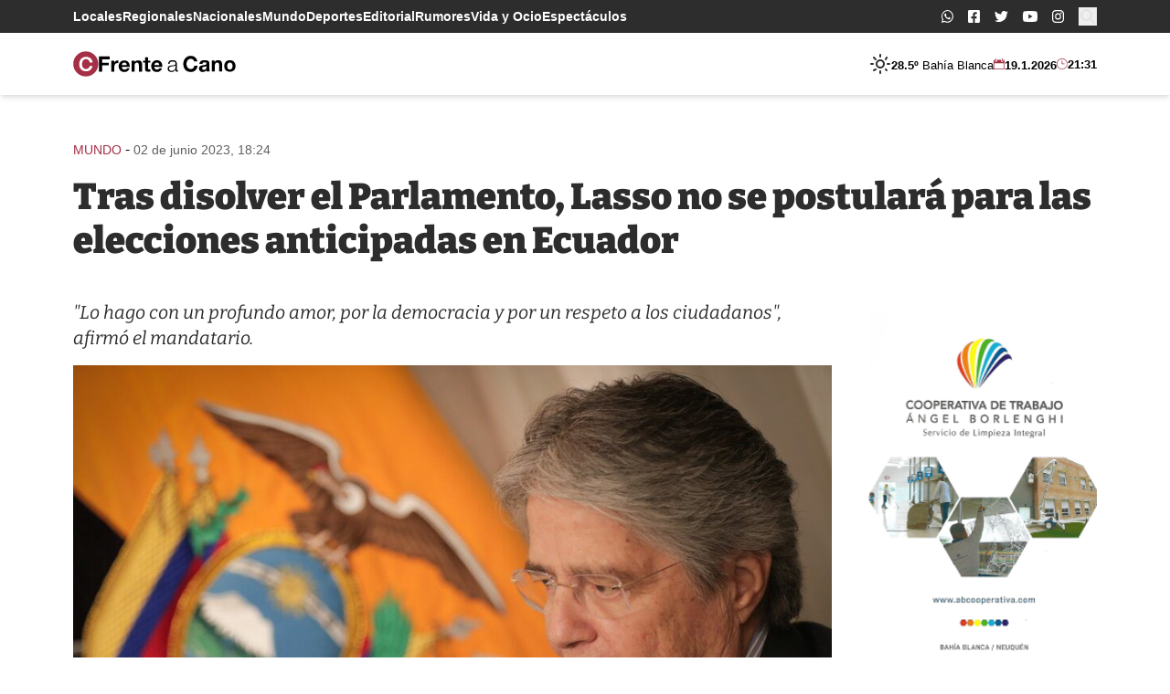

--- FILE ---
content_type: text/html; charset=UTF-8
request_url: https://frenteacano.com.ar/tras-disolver-el-parlamento-lasso-no-se-postulara-para-las-elecciones-anticipadas-en-ecuador/
body_size: 24374
content:
<!doctype html>
<html lang="es-AR">
<head>
	<meta charset="UTF-8">
	<meta name="viewport"
	      content="width=device-width, user-scalable=yes, initial-scale=1.0, maximum-scale=5.0, minimum-scale=1.0">
	<meta http-equiv="X-UA-Compatible" content="ie=edge">
  <meta name="description" content="Portal de noticias de Bahía Blanca">

  <!-- Google Tag Manager -->
  <script>(function(w,d,s,l,i){w[l]=w[l]||[];w[l].push({'gtm.start':
  new Date().getTime(),event:'gtm.js'});var f=d.getElementsByTagName(s)[0],
  j=d.createElement(s),dl=l!='dataLayer'?'&l='+l:'';j.async=true;j.src=
  'https://www.googletagmanager.com/gtm.js?id='+i+dl;f.parentNode.insertBefore(j,f);
  })(window,document,'script','dataLayer','GTM-5SD9MJC');</script>
  <!-- End Google Tag Manager -->

  <link rel="icon" href="https://frenteacano.com.ar/wp-content/themes/frenteacano/assets/assets/favicon/favicon.ico" sizes="any">
<link rel="icon" href="https://frenteacano.com.ar/wp-content/themes/frenteacano/assets/favicon/icon.svg" type="image/svg+xml">
<link rel="apple-touch-icon" href="https://frenteacano.com.ar/wp-content/themes/frenteacano/assets/favicon/apple-touch-icon.png">
<link rel="manifest" href="https://frenteacano.com.ar/wp-content/themes/frenteacano/assets/favicon/manifest.webmanifest">
  
  <title>Tras disolver el Parlamento, Lasso no se postulará para las elecciones anticipadas en Ecuador &#8211; frente a Cano</title>
<meta name='robots' content='max-image-preview:large' />
<link rel="alternate" title="oEmbed (JSON)" type="application/json+oembed" href="https://frenteacano.com.ar/wp-json/oembed/1.0/embed?url=https%3A%2F%2Ffrenteacano.com.ar%2Ftras-disolver-el-parlamento-lasso-no-se-postulara-para-las-elecciones-anticipadas-en-ecuador%2F" />
<link rel="alternate" title="oEmbed (XML)" type="text/xml+oembed" href="https://frenteacano.com.ar/wp-json/oembed/1.0/embed?url=https%3A%2F%2Ffrenteacano.com.ar%2Ftras-disolver-el-parlamento-lasso-no-se-postulara-para-las-elecciones-anticipadas-en-ecuador%2F&#038;format=xml" />
<style id='wp-img-auto-sizes-contain-inline-css'>
img:is([sizes=auto i],[sizes^="auto," i]){contain-intrinsic-size:3000px 1500px}
/*# sourceURL=wp-img-auto-sizes-contain-inline-css */
</style>
<style id='wp-block-library-inline-css'>
:root{--wp-block-synced-color:#7a00df;--wp-block-synced-color--rgb:122,0,223;--wp-bound-block-color:var(--wp-block-synced-color);--wp-editor-canvas-background:#ddd;--wp-admin-theme-color:#007cba;--wp-admin-theme-color--rgb:0,124,186;--wp-admin-theme-color-darker-10:#006ba1;--wp-admin-theme-color-darker-10--rgb:0,107,160.5;--wp-admin-theme-color-darker-20:#005a87;--wp-admin-theme-color-darker-20--rgb:0,90,135;--wp-admin-border-width-focus:2px}@media (min-resolution:192dpi){:root{--wp-admin-border-width-focus:1.5px}}.wp-element-button{cursor:pointer}:root .has-very-light-gray-background-color{background-color:#eee}:root .has-very-dark-gray-background-color{background-color:#313131}:root .has-very-light-gray-color{color:#eee}:root .has-very-dark-gray-color{color:#313131}:root .has-vivid-green-cyan-to-vivid-cyan-blue-gradient-background{background:linear-gradient(135deg,#00d084,#0693e3)}:root .has-purple-crush-gradient-background{background:linear-gradient(135deg,#34e2e4,#4721fb 50%,#ab1dfe)}:root .has-hazy-dawn-gradient-background{background:linear-gradient(135deg,#faaca8,#dad0ec)}:root .has-subdued-olive-gradient-background{background:linear-gradient(135deg,#fafae1,#67a671)}:root .has-atomic-cream-gradient-background{background:linear-gradient(135deg,#fdd79a,#004a59)}:root .has-nightshade-gradient-background{background:linear-gradient(135deg,#330968,#31cdcf)}:root .has-midnight-gradient-background{background:linear-gradient(135deg,#020381,#2874fc)}:root{--wp--preset--font-size--normal:16px;--wp--preset--font-size--huge:42px}.has-regular-font-size{font-size:1em}.has-larger-font-size{font-size:2.625em}.has-normal-font-size{font-size:var(--wp--preset--font-size--normal)}.has-huge-font-size{font-size:var(--wp--preset--font-size--huge)}.has-text-align-center{text-align:center}.has-text-align-left{text-align:left}.has-text-align-right{text-align:right}.has-fit-text{white-space:nowrap!important}#end-resizable-editor-section{display:none}.aligncenter{clear:both}.items-justified-left{justify-content:flex-start}.items-justified-center{justify-content:center}.items-justified-right{justify-content:flex-end}.items-justified-space-between{justify-content:space-between}.screen-reader-text{border:0;clip-path:inset(50%);height:1px;margin:-1px;overflow:hidden;padding:0;position:absolute;width:1px;word-wrap:normal!important}.screen-reader-text:focus{background-color:#ddd;clip-path:none;color:#444;display:block;font-size:1em;height:auto;left:5px;line-height:normal;padding:15px 23px 14px;text-decoration:none;top:5px;width:auto;z-index:100000}html :where(.has-border-color){border-style:solid}html :where([style*=border-top-color]){border-top-style:solid}html :where([style*=border-right-color]){border-right-style:solid}html :where([style*=border-bottom-color]){border-bottom-style:solid}html :where([style*=border-left-color]){border-left-style:solid}html :where([style*=border-width]){border-style:solid}html :where([style*=border-top-width]){border-top-style:solid}html :where([style*=border-right-width]){border-right-style:solid}html :where([style*=border-bottom-width]){border-bottom-style:solid}html :where([style*=border-left-width]){border-left-style:solid}html :where(img[class*=wp-image-]){height:auto;max-width:100%}:where(figure){margin:0 0 1em}html :where(.is-position-sticky){--wp-admin--admin-bar--position-offset:var(--wp-admin--admin-bar--height,0px)}@media screen and (max-width:600px){html :where(.is-position-sticky){--wp-admin--admin-bar--position-offset:0px}}

/*# sourceURL=wp-block-library-inline-css */
</style><style id='wp-block-embed-inline-css'>
.wp-block-embed.alignleft,.wp-block-embed.alignright,.wp-block[data-align=left]>[data-type="core/embed"],.wp-block[data-align=right]>[data-type="core/embed"]{max-width:360px;width:100%}.wp-block-embed.alignleft .wp-block-embed__wrapper,.wp-block-embed.alignright .wp-block-embed__wrapper,.wp-block[data-align=left]>[data-type="core/embed"] .wp-block-embed__wrapper,.wp-block[data-align=right]>[data-type="core/embed"] .wp-block-embed__wrapper{min-width:280px}.wp-block-cover .wp-block-embed{min-height:240px;min-width:320px}.wp-block-embed{overflow-wrap:break-word}.wp-block-embed :where(figcaption){margin-bottom:1em;margin-top:.5em}.wp-block-embed iframe{max-width:100%}.wp-block-embed__wrapper{position:relative}.wp-embed-responsive .wp-has-aspect-ratio .wp-block-embed__wrapper:before{content:"";display:block;padding-top:50%}.wp-embed-responsive .wp-has-aspect-ratio iframe{bottom:0;height:100%;left:0;position:absolute;right:0;top:0;width:100%}.wp-embed-responsive .wp-embed-aspect-21-9 .wp-block-embed__wrapper:before{padding-top:42.85%}.wp-embed-responsive .wp-embed-aspect-18-9 .wp-block-embed__wrapper:before{padding-top:50%}.wp-embed-responsive .wp-embed-aspect-16-9 .wp-block-embed__wrapper:before{padding-top:56.25%}.wp-embed-responsive .wp-embed-aspect-4-3 .wp-block-embed__wrapper:before{padding-top:75%}.wp-embed-responsive .wp-embed-aspect-1-1 .wp-block-embed__wrapper:before{padding-top:100%}.wp-embed-responsive .wp-embed-aspect-9-16 .wp-block-embed__wrapper:before{padding-top:177.77%}.wp-embed-responsive .wp-embed-aspect-1-2 .wp-block-embed__wrapper:before{padding-top:200%}
/*# sourceURL=https://frenteacano.com.ar/wp-includes/blocks/embed/style.min.css */
</style>
<style id='wp-block-embed-theme-inline-css'>
.wp-block-embed :where(figcaption){color:#555;font-size:13px;text-align:center}.is-dark-theme .wp-block-embed :where(figcaption){color:#ffffffa6}.wp-block-embed{margin:0 0 1em}
/*# sourceURL=https://frenteacano.com.ar/wp-includes/blocks/embed/theme.min.css */
</style>
<style id='wp-block-paragraph-inline-css'>
.is-small-text{font-size:.875em}.is-regular-text{font-size:1em}.is-large-text{font-size:2.25em}.is-larger-text{font-size:3em}.has-drop-cap:not(:focus):first-letter{float:left;font-size:8.4em;font-style:normal;font-weight:100;line-height:.68;margin:.05em .1em 0 0;text-transform:uppercase}body.rtl .has-drop-cap:not(:focus):first-letter{float:none;margin-left:.1em}p.has-drop-cap.has-background{overflow:hidden}:root :where(p.has-background){padding:1.25em 2.375em}:where(p.has-text-color:not(.has-link-color)) a{color:inherit}p.has-text-align-left[style*="writing-mode:vertical-lr"],p.has-text-align-right[style*="writing-mode:vertical-rl"]{rotate:180deg}
/*# sourceURL=https://frenteacano.com.ar/wp-includes/blocks/paragraph/style.min.css */
</style>
<style id='global-styles-inline-css'>
:root{--wp--preset--aspect-ratio--square: 1;--wp--preset--aspect-ratio--4-3: 4/3;--wp--preset--aspect-ratio--3-4: 3/4;--wp--preset--aspect-ratio--3-2: 3/2;--wp--preset--aspect-ratio--2-3: 2/3;--wp--preset--aspect-ratio--16-9: 16/9;--wp--preset--aspect-ratio--9-16: 9/16;--wp--preset--color--black: #000000;--wp--preset--color--cyan-bluish-gray: #abb8c3;--wp--preset--color--white: #ffffff;--wp--preset--color--pale-pink: #f78da7;--wp--preset--color--vivid-red: #cf2e2e;--wp--preset--color--luminous-vivid-orange: #ff6900;--wp--preset--color--luminous-vivid-amber: #fcb900;--wp--preset--color--light-green-cyan: #7bdcb5;--wp--preset--color--vivid-green-cyan: #00d084;--wp--preset--color--pale-cyan-blue: #8ed1fc;--wp--preset--color--vivid-cyan-blue: #0693e3;--wp--preset--color--vivid-purple: #9b51e0;--wp--preset--gradient--vivid-cyan-blue-to-vivid-purple: linear-gradient(135deg,rgb(6,147,227) 0%,rgb(155,81,224) 100%);--wp--preset--gradient--light-green-cyan-to-vivid-green-cyan: linear-gradient(135deg,rgb(122,220,180) 0%,rgb(0,208,130) 100%);--wp--preset--gradient--luminous-vivid-amber-to-luminous-vivid-orange: linear-gradient(135deg,rgb(252,185,0) 0%,rgb(255,105,0) 100%);--wp--preset--gradient--luminous-vivid-orange-to-vivid-red: linear-gradient(135deg,rgb(255,105,0) 0%,rgb(207,46,46) 100%);--wp--preset--gradient--very-light-gray-to-cyan-bluish-gray: linear-gradient(135deg,rgb(238,238,238) 0%,rgb(169,184,195) 100%);--wp--preset--gradient--cool-to-warm-spectrum: linear-gradient(135deg,rgb(74,234,220) 0%,rgb(151,120,209) 20%,rgb(207,42,186) 40%,rgb(238,44,130) 60%,rgb(251,105,98) 80%,rgb(254,248,76) 100%);--wp--preset--gradient--blush-light-purple: linear-gradient(135deg,rgb(255,206,236) 0%,rgb(152,150,240) 100%);--wp--preset--gradient--blush-bordeaux: linear-gradient(135deg,rgb(254,205,165) 0%,rgb(254,45,45) 50%,rgb(107,0,62) 100%);--wp--preset--gradient--luminous-dusk: linear-gradient(135deg,rgb(255,203,112) 0%,rgb(199,81,192) 50%,rgb(65,88,208) 100%);--wp--preset--gradient--pale-ocean: linear-gradient(135deg,rgb(255,245,203) 0%,rgb(182,227,212) 50%,rgb(51,167,181) 100%);--wp--preset--gradient--electric-grass: linear-gradient(135deg,rgb(202,248,128) 0%,rgb(113,206,126) 100%);--wp--preset--gradient--midnight: linear-gradient(135deg,rgb(2,3,129) 0%,rgb(40,116,252) 100%);--wp--preset--font-size--small: 13px;--wp--preset--font-size--medium: 20px;--wp--preset--font-size--large: 36px;--wp--preset--font-size--x-large: 42px;--wp--preset--spacing--20: 0.44rem;--wp--preset--spacing--30: 0.67rem;--wp--preset--spacing--40: 1rem;--wp--preset--spacing--50: 1.5rem;--wp--preset--spacing--60: 2.25rem;--wp--preset--spacing--70: 3.38rem;--wp--preset--spacing--80: 5.06rem;--wp--preset--shadow--natural: 6px 6px 9px rgba(0, 0, 0, 0.2);--wp--preset--shadow--deep: 12px 12px 50px rgba(0, 0, 0, 0.4);--wp--preset--shadow--sharp: 6px 6px 0px rgba(0, 0, 0, 0.2);--wp--preset--shadow--outlined: 6px 6px 0px -3px rgb(255, 255, 255), 6px 6px rgb(0, 0, 0);--wp--preset--shadow--crisp: 6px 6px 0px rgb(0, 0, 0);}:where(.is-layout-flex){gap: 0.5em;}:where(.is-layout-grid){gap: 0.5em;}body .is-layout-flex{display: flex;}.is-layout-flex{flex-wrap: wrap;align-items: center;}.is-layout-flex > :is(*, div){margin: 0;}body .is-layout-grid{display: grid;}.is-layout-grid > :is(*, div){margin: 0;}:where(.wp-block-columns.is-layout-flex){gap: 2em;}:where(.wp-block-columns.is-layout-grid){gap: 2em;}:where(.wp-block-post-template.is-layout-flex){gap: 1.25em;}:where(.wp-block-post-template.is-layout-grid){gap: 1.25em;}.has-black-color{color: var(--wp--preset--color--black) !important;}.has-cyan-bluish-gray-color{color: var(--wp--preset--color--cyan-bluish-gray) !important;}.has-white-color{color: var(--wp--preset--color--white) !important;}.has-pale-pink-color{color: var(--wp--preset--color--pale-pink) !important;}.has-vivid-red-color{color: var(--wp--preset--color--vivid-red) !important;}.has-luminous-vivid-orange-color{color: var(--wp--preset--color--luminous-vivid-orange) !important;}.has-luminous-vivid-amber-color{color: var(--wp--preset--color--luminous-vivid-amber) !important;}.has-light-green-cyan-color{color: var(--wp--preset--color--light-green-cyan) !important;}.has-vivid-green-cyan-color{color: var(--wp--preset--color--vivid-green-cyan) !important;}.has-pale-cyan-blue-color{color: var(--wp--preset--color--pale-cyan-blue) !important;}.has-vivid-cyan-blue-color{color: var(--wp--preset--color--vivid-cyan-blue) !important;}.has-vivid-purple-color{color: var(--wp--preset--color--vivid-purple) !important;}.has-black-background-color{background-color: var(--wp--preset--color--black) !important;}.has-cyan-bluish-gray-background-color{background-color: var(--wp--preset--color--cyan-bluish-gray) !important;}.has-white-background-color{background-color: var(--wp--preset--color--white) !important;}.has-pale-pink-background-color{background-color: var(--wp--preset--color--pale-pink) !important;}.has-vivid-red-background-color{background-color: var(--wp--preset--color--vivid-red) !important;}.has-luminous-vivid-orange-background-color{background-color: var(--wp--preset--color--luminous-vivid-orange) !important;}.has-luminous-vivid-amber-background-color{background-color: var(--wp--preset--color--luminous-vivid-amber) !important;}.has-light-green-cyan-background-color{background-color: var(--wp--preset--color--light-green-cyan) !important;}.has-vivid-green-cyan-background-color{background-color: var(--wp--preset--color--vivid-green-cyan) !important;}.has-pale-cyan-blue-background-color{background-color: var(--wp--preset--color--pale-cyan-blue) !important;}.has-vivid-cyan-blue-background-color{background-color: var(--wp--preset--color--vivid-cyan-blue) !important;}.has-vivid-purple-background-color{background-color: var(--wp--preset--color--vivid-purple) !important;}.has-black-border-color{border-color: var(--wp--preset--color--black) !important;}.has-cyan-bluish-gray-border-color{border-color: var(--wp--preset--color--cyan-bluish-gray) !important;}.has-white-border-color{border-color: var(--wp--preset--color--white) !important;}.has-pale-pink-border-color{border-color: var(--wp--preset--color--pale-pink) !important;}.has-vivid-red-border-color{border-color: var(--wp--preset--color--vivid-red) !important;}.has-luminous-vivid-orange-border-color{border-color: var(--wp--preset--color--luminous-vivid-orange) !important;}.has-luminous-vivid-amber-border-color{border-color: var(--wp--preset--color--luminous-vivid-amber) !important;}.has-light-green-cyan-border-color{border-color: var(--wp--preset--color--light-green-cyan) !important;}.has-vivid-green-cyan-border-color{border-color: var(--wp--preset--color--vivid-green-cyan) !important;}.has-pale-cyan-blue-border-color{border-color: var(--wp--preset--color--pale-cyan-blue) !important;}.has-vivid-cyan-blue-border-color{border-color: var(--wp--preset--color--vivid-cyan-blue) !important;}.has-vivid-purple-border-color{border-color: var(--wp--preset--color--vivid-purple) !important;}.has-vivid-cyan-blue-to-vivid-purple-gradient-background{background: var(--wp--preset--gradient--vivid-cyan-blue-to-vivid-purple) !important;}.has-light-green-cyan-to-vivid-green-cyan-gradient-background{background: var(--wp--preset--gradient--light-green-cyan-to-vivid-green-cyan) !important;}.has-luminous-vivid-amber-to-luminous-vivid-orange-gradient-background{background: var(--wp--preset--gradient--luminous-vivid-amber-to-luminous-vivid-orange) !important;}.has-luminous-vivid-orange-to-vivid-red-gradient-background{background: var(--wp--preset--gradient--luminous-vivid-orange-to-vivid-red) !important;}.has-very-light-gray-to-cyan-bluish-gray-gradient-background{background: var(--wp--preset--gradient--very-light-gray-to-cyan-bluish-gray) !important;}.has-cool-to-warm-spectrum-gradient-background{background: var(--wp--preset--gradient--cool-to-warm-spectrum) !important;}.has-blush-light-purple-gradient-background{background: var(--wp--preset--gradient--blush-light-purple) !important;}.has-blush-bordeaux-gradient-background{background: var(--wp--preset--gradient--blush-bordeaux) !important;}.has-luminous-dusk-gradient-background{background: var(--wp--preset--gradient--luminous-dusk) !important;}.has-pale-ocean-gradient-background{background: var(--wp--preset--gradient--pale-ocean) !important;}.has-electric-grass-gradient-background{background: var(--wp--preset--gradient--electric-grass) !important;}.has-midnight-gradient-background{background: var(--wp--preset--gradient--midnight) !important;}.has-small-font-size{font-size: var(--wp--preset--font-size--small) !important;}.has-medium-font-size{font-size: var(--wp--preset--font-size--medium) !important;}.has-large-font-size{font-size: var(--wp--preset--font-size--large) !important;}.has-x-large-font-size{font-size: var(--wp--preset--font-size--x-large) !important;}
/*# sourceURL=global-styles-inline-css */
</style>

<style id='classic-theme-styles-inline-css'>
/*! This file is auto-generated */
.wp-block-button__link{color:#fff;background-color:#32373c;border-radius:9999px;box-shadow:none;text-decoration:none;padding:calc(.667em + 2px) calc(1.333em + 2px);font-size:1.125em}.wp-block-file__button{background:#32373c;color:#fff;text-decoration:none}
/*# sourceURL=/wp-includes/css/classic-themes.min.css */
</style>
<link rel='stylesheet' id='single-css' href='https://frenteacano.com.ar/wp-content/themes/frenteacano/dist/n8Y6a9r0.css?ver=0.1.2' media='all' />
<script src="https://frenteacano.com.ar/wp-includes/js/jquery/jquery.min.js?ver=3.7.1" id="jquery-core-js"></script>
<script src="https://frenteacano.com.ar/wp-includes/js/jquery/jquery-migrate.min.js?ver=3.4.1" id="jquery-migrate-js"></script>
<script id="main-js-extra">
var wp_ajax_fac = {"ajaxurl":"https://frenteacano.com.ar/wp-admin/admin-ajax.php"};
//# sourceURL=main-js-extra
</script>
<script type="module" src="https://frenteacano.com.ar/wp-content/themes/frenteacano/dist/BgG9OBAA.js?ver=0.1.2" id="main-js"></script>
<script type="module" src="https://frenteacano.com.ar/wp-content/themes/frenteacano/dist/MUMNKWcA.js?ver=0.1.2" id="single-js"></script>
<link rel="https://api.w.org/" href="https://frenteacano.com.ar/wp-json/" /><link rel="alternate" title="JSON" type="application/json" href="https://frenteacano.com.ar/wp-json/wp/v2/posts/63375" /><link rel="EditURI" type="application/rsd+xml" title="RSD" href="https://frenteacano.com.ar/xmlrpc.php?rsd" />
<meta name="generator" content="WordPress 6.9" />
<link rel="canonical" href="https://frenteacano.com.ar/tras-disolver-el-parlamento-lasso-no-se-postulara-para-las-elecciones-anticipadas-en-ecuador/" />
<link rel='shortlink' href='https://frenteacano.com.ar/?p=63375' />
<meta name="generator" content="performance-lab 4.0.1; plugins: speculation-rules, webp-uploads">
<meta name="generator" content="webp-uploads 2.6.1">
<meta name="generator" content="speculation-rules 1.6.0">
  
</head>
<body class="wp-singular post-template-default single single-post postid-63375 single-format-standard wp-embed-responsive wp-theme-frenteacano antialiased scroll-smooth flow">

<div id="fb-root"></div><script async defer crossorigin="anonymous" src="https://connect.facebook.net/es_LA/sdk.js#xfbml=1&version=v12.0" nonce="EtcSmia9"></script>
<!-- Google Tag Manager (noscript) -->
<noscript><iframe src="https://www.googletagmanager.com/ns.html?id=GTM-5SD9MJC"
height="0" width="0" style="display:none;visibility:hidden"></iframe></noscript>
<!-- End Google Tag Manager (noscript) -->

<svg class="w-0 h-0 hidden" xmlns="http://www.w3.org/2000/svg">
  <!-- <symbol id="logo-main-icon" viewBox="0 0 28.9 28.9">
    <path d="M14.5 0a14.5 14.5 0 1 0 14.4 14.5A14.5 14.5 0 0 0 14.5 0ZM22 9.5h-2.4V6.2a14.8 14.8 0 0 0-3.8-.5c-5.1 0-8.5 3-8.5 8.6 0 5.7 3 8.9 8.6 8.9a15.2 15.2 0 0 0 3.5-.5v-3.4h2.4l-.1 5a19.1 19.1 0 0 1-6 1c-6.8 0-11.1-3.5-11.1-10.7C4.6 8.8 8 3.7 15.9 3.7a19.2 19.2 0 0 1 6 1Z"/>
  </symbol> -->
  <!-- <symbol id="logo-main-text" viewBox="0 0 150.9 28.9">
    <g>
      <path d="M1 21.8H.1v-.7h2.6v.7H2v6.3h2.5V27h.9v1.9H0v-.7h1Z"/>
      <path d="M7.5 24.8h-.8v-1.3a5.3 5.3 0 0 1 2-.5c1.4 0 2.2.6 2.2 2l-.1 3.1h.8v.7H10v-.2a6 6 0 0 1 .1-1 1.8 1.8 0 0 1-2 1.3 1.6 1.6 0 0 1-1.7-1.6c0-1.6 1.7-1.7 3.6-1.7v-.4c0-1-.4-1.5-1.3-1.5a3.5 3.5 0 0 0-1.2.2Zm2.5 1.4c-1.3 0-2.7 0-2.7 1a1 1 0 0 0 1.1 1c.6 0 1.6-.3 1.6-2Z"/>
      <path d="M16.7 24.7h-.9V24a2 2 0 0 0-1-.2c-.6 0-1.3.2-1.3.9 0 .6.6.8 1.4 1 1.4.2 2 .6 2 1.5 0 1-.7 1.8-2.3 1.8a5.6 5.6 0 0 1-2-.3V27h.8v.9a3.4 3.4 0 0 0 1.4.2c.6 0 1.3-.2 1.3-1 0-.5-.6-.7-1.2-.8-1.5-.3-2.3-.6-2.3-1.7 0-.9.6-1.7 2.2-1.7a5.9 5.9 0 0 1 1.8.4Z"/>
      <path d="M25 28.1h.7v-2.7c0-.5 0-1.6-1.2-1.6-.8 0-1.7.4-1.7 2V28h.8v.7H21V28h.7v-4.3H21v-.6h1.8a6.3 6.3 0 0 1 0 .6l-.1.6a2 2 0 0 1 2-1.4c1.5 0 2 1 2 2.1l-.1 3h.8v.7H25Z"/>
      <path d="M31 23a2.6 2.6 0 0 1 2.8 2.8c0 1.8-1 3.1-2.7 3.1a2.6 2.6 0 0 1-2.8-2.8c0-1.8 1-3 2.8-3Zm0 5.2c1.3 0 1.9-1 1.9-2.2s-.6-2.2-1.8-2.2-1.8 1-1.8 2.2.6 2.2 1.8 2.2Z"/>
      <path d="M34.7 23.2h1v-1.4h.9v1.4h1.7v.6h-1.8v2.9c0 .8 0 1.5.9 1.5a3 3 0 0 0 1-.2v.7a3.2 3.2 0 0 1-1.2.2c-1.6 0-1.6-1.1-1.6-1.8v-3.3h-.9Z"/>
      <path d="M40 23.8h-1v-.6h1.8v5h.9v.6H39v-.7h.9Zm.3-3.5a.7.7 0 1 1-.7.7.7.7 0 0 1 .7-.7Z"/>
      <path d="M47.1 28.7a5.7 5.7 0 0 1-1.6.2 2.7 2.7 0 0 1-3-3 2.7 2.7 0 0 1 2.8-2.9 5.4 5.4 0 0 1 1.9.3v1.5h-.8v-.9a3.4 3.4 0 0 0-1-.1c-1.6 0-2 1.3-2 2.2a2 2 0 0 0 2.2 2.2 4.9 4.9 0 0 0 1.5-.3Z"/>
      <path d="M49 23.8h-1v-.6h2l-.1 5h.9v.6h-2.7v-.7h1Zm.4-3.5a.7.7 0 1 1-.7.7.7.7 0 0 1 .7-.7Z"/>
      <path d="M52.8 24.8H52v-1.3a5.3 5.3 0 0 1 2-.5c1.5 0 2.2.6 2.2 2v3.1h.8v.7h-1.6v-.2a6 6 0 0 1 0-1 1.8 1.8 0 0 1-1.8 1.3 1.6 1.6 0 0 1-1.8-1.6c0-1.6 1.7-1.7 3.6-1.7v-.4c0-1-.4-1.5-1.3-1.5a3.5 3.5 0 0 0-1.3.2Zm2.6 1.4c-1.3 0-2.7 0-2.7 1a1 1 0 0 0 1 1c.7 0 1.7-.3 1.7-2Z"/>
      <path d="M62 24.7h-.8V24a2 2 0 0 0-1-.2c-.6 0-1.3.2-1.3.9 0 .6.5.8 1.4 1 1.4.2 2 .6 2 1.5 0 1-.7 1.8-2.3 1.8a5.6 5.6 0 0 1-2-.3V27h.8v.9a3.4 3.4 0 0 0 1.3.2c.6 0 1.3-.2 1.3-1 0-.5-.5-.7-1.2-.8-1.5-.3-2.2-.6-2.2-1.7 0-.9.6-1.7 2.2-1.7a5.9 5.9 0 0 1 1.8.4Z"/>
      <path d="M71.5 28.1h.9v.7h-1.8a6.2 6.2 0 0 1 .2-1.1 2 2 0 0 1-2 1.2c-1.2 0-2.3-.9-2.3-2.7a2.9 2.9 0 0 1 3-3.2 2.5 2.5 0 0 1 1.2.3V21h-1.1v-.7h2Zm-.8-4a2.2 2.2 0 0 0-1.1-.3c-1.4 0-2.2.8-2.2 2.4 0 1 .5 2 1.6 2 1.4 0 1.7-1.3 1.7-2.4Z"/>
      <path d="M74.3 26a2 2 0 0 0 2.1 2.2 3.9 3.9 0 0 0 1.7-.4v.7a5.2 5.2 0 0 1-1.9.4 2.6 2.6 0 0 1-2.9-3c0-1.6 1-2.9 2.6-2.9 2.3 0 2.5 2 2.5 3Zm3.1-.6a1.5 1.5 0 0 0-1.5-1.7 1.7 1.7 0 0 0-1.6 1.7Z"/>
      <path d="M83.3 21.8h-.9v-.7h2.7a3.5 3.5 0 0 1 1.6.3 1.8 1.8 0 0 1-.5 3.4 1.9 1.9 0 0 1 2 1.9c0 1.6-1.4 2.1-2.7 2.1h-3v-.7h.8Zm.9 6.3h.7c1 0 2.3 0 2.3-1.4 0-1.3-1.2-1.5-2-1.5h-1Zm0-3.6h.6c1 0 2-.2 2-1.4 0-1.3-1.1-1.3-1.6-1.3h-1Z"/>
      <path d="M90.5 24.8h-.8v-1.3a5.3 5.3 0 0 1 2-.5c1.5 0 2.2.6 2.2 2v3.1h.8v.7H93v-.2a6 6 0 0 1 0-1 1.8 1.8 0 0 1-1.9 1.3 1.6 1.6 0 0 1-1.7-1.6c0-1.6 1.7-1.7 3.6-1.7v-.4c0-1-.4-1.5-1.3-1.5a3.5 3.5 0 0 0-1.3.2Zm2.6 1.4c-1.4 0-2.7 0-2.7 1a1 1 0 0 0 1 1c.7 0 1.7-.3 1.7-2Z"/>
      <path d="M96.4 21h-1v-.6h2v3a8.4 8.4 0 0 1-.2 1 2 2 0 0 1 2-1.4c1.6 0 2 1 2 2.1v3h.8v.7h-2.5v-.7h.7v-2.7c0-.5 0-1.6-1.2-1.6-.8 0-1.7.4-1.7 2V28h.8v.7h-2.5V28h.8Z"/>
      <path d="M103.7 23.8h-1v-.6h2l-.1 5h.9v.6h-2.7v-.7h.9Zm1.5-3.8.6.5-2 1.7-.6-.4Z"/>
      <path d="M107.5 24.8h-.8v-1.3a5.3 5.3 0 0 1 2-.5c1.5 0 2.2.6 2.2 2v3.1h.8v.7H110v-.2a5.9 5.9 0 0 1 0-1 1.8 1.8 0 0 1-1.8 1.3 1.6 1.6 0 0 1-1.8-1.6c0-1.6 1.7-1.7 3.6-1.7v-.4c0-1-.4-1.5-1.3-1.5a3.5 3.5 0 0 0-1.3.2Zm2.6 1.4c-1.4 0-2.7 0-2.7 1a1 1 0 0 0 1 1c.7 0 1.7-.3 1.7-2Z"/>
      <path d="M116.5 21.8h-.9v-.7h2.7a3.5 3.5 0 0 1 1.6.3 1.8 1.8 0 0 1-.5 3.4 1.9 1.9 0 0 1 2 1.9c0 1.6-1.4 2.1-2.7 2.1h-3v-.7h.8Zm1 6.3h.6c1 0 2.3 0 2.3-1.4 0-1.3-1.1-1.5-2-1.5h-1Zm0-3.6h.5c1 0 2-.2 2-1.4 0-1.3-1.1-1.3-1.6-1.3h-1Z"/>
      <path d="M123.4 21h-1.1v-.6h2V28h.8v.7h-2.6V28h.8Z"/>
      <path d="M127.2 24.8h-.8v-1.3a5.3 5.3 0 0 1 2-.5c1.4 0 2.2.6 2.2 2v3.1h.7v.7h-1.6v-.2a6.1 6.1 0 0 1 .1-1 1.8 1.8 0 0 1-1.9 1.3 1.6 1.6 0 0 1-1.8-1.6c0-1.6 1.7-1.7 3.6-1.7v-.4c0-1-.4-1.5-1.3-1.5a3.5 3.5 0 0 0-1.2.2Zm2.5 1.4c-1.3 0-2.7 0-2.7 1a1 1 0 0 0 1.1 1c.6 0 1.6-.3 1.6-2Z"/>
      <path d="M136.2 28.1h.7v-2.7c0-.5 0-1.6-1.3-1.6-.8 0-1.6.4-1.6 2V28h.8v.7h-2.5V28h.7v-4.3h-.8v-.6h1.8a6.7 6.7 0 0 1 0 .6l-.1.6a2 2 0 0 1 2-1.4c1.5 0 2 1 2 2.1l-.1 3h.8v.7h-2.4Z"/>
      <path d="M144.1 28.7a5.7 5.7 0 0 1-1.6.2 2.7 2.7 0 0 1-3-3 2.7 2.7 0 0 1 2.9-2.9 5.4 5.4 0 0 1 1.8.3v1.5h-.8v-.9a3.4 3.4 0 0 0-1-.1c-1.6 0-2 1.3-2 2.2a2 2 0 0 0 2.2 2.2 4.9 4.9 0 0 0 1.6-.3Z"/>
      <path d="M146.4 24.8h-.8v-1.3a5.3 5.3 0 0 1 2-.5c1.4 0 2.2.6 2.2 2v3.1h.8v.7h-1.7v-.2a6 6 0 0 1 .2-1 1.8 1.8 0 0 1-2 1.3 1.6 1.6 0 0 1-1.7-1.6c0-1.6 1.7-1.7 3.6-1.7v-.4c0-1-.4-1.5-1.3-1.5a3.5 3.5 0 0 0-1.3.2Zm2.6 1.4c-1.4 0-2.7 0-2.7 1a1 1 0 0 0 1 1c.7 0 1.7-.3 1.7-2Z"/>
    </g>
    <g>
      <path d="M.3 16h1.5V8H0V6h1.8V4.5C2 1.2 4.2 0 6.9 0a11.4 11.4 0 0 1 2.4.3l-.1 2a5.2 5.2 0 0 0-2-.3 2.5 2.5 0 0 0-2.7 2.6V6h2.8v1.9H4.4V16h1.8v2H.3Z"/>
      <path d="M8.4 16h1.4V8H8.2V6h4.2a29 29 0 0 1-.1 3.4c.5-2.2 1.8-3.5 3.5-3.5A4.8 4.8 0 0 1 17 6v2.2a3.3 3.3 0 0 0-1.2-.2c-2.3 0-3.2 2.2-3.3 4.3V16H14v2H8.4Z"/>
      <path d="M28.4 17.3a11.5 11.5 0 0 1-4.2.9c-3.9 0-6.2-2.5-6.2-6.2 0-3.5 2-6.3 5.8-6.3 3.6 0 5.4 2.6 5.4 6.3v.3h-8.5a3.8 3.8 0 0 0 4 3.8 8.4 8.4 0 0 0 3.9-.9Zm-2-6.7v-.2a2.7 2.7 0 0 0-2.7-2.8 2.9 2.9 0 0 0-3 3Z"/>
      <path d="M31 16h1.3V8h-1.6V6h4.2a16.4 16.4 0 0 1-.2 2.7 4.1 4.1 0 0 1 4.3-3c2.8 0 4.2 1.8 4.2 4.6L43 16h1.6v2H39v-2h1.3l.1-5.2c0-1.7-.8-3-2.4-3-1.7 0-3 1.5-3.1 3.7l-.1 4.5h1.6v2H31Z"/>
      <path d="M45.8 6h1.9V3.3l2.6-.2-.1 2.9h3.4v1.9h-3.4v5.5c0 2.2.4 2.8 1.6 2.8a5.6 5.6 0 0 0 2-.5v1.9a6.2 6.2 0 0 1-2.7.6c-2.5 0-3.5-1-3.5-3.7V8h-1.8Z"/>
      <path d="M65 17.3a11.4 11.4 0 0 1-4.3.9c-4 0-6.2-2.5-6.2-6.2 0-3.5 2-6.3 5.8-6.3 3.6 0 5.4 2.6 5.4 6.3v.3h-8.5a3.8 3.8 0 0 0 4 3.8 8.4 8.4 0 0 0 3.9-.9Zm-2-6.7v-.2a2.7 2.7 0 0 0-2.8-2.8 2.9 2.9 0 0 0-3 3Z"/>
      <path d="M75 6.8a10.2 10.2 0 0 1 4.7-1c3.5 0 4.7 1.6 4.7 4.5l-.1 5.7h1.6v2H82a15.5 15.5 0 0 1 .2-2.5 3.8 3.8 0 0 1-4 2.8c-2.9 0-3.8-2-3.8-3.4 0-3.2 3.2-3.6 5.1-3.7l2.5-.1v-1c0-1.4-.6-2.4-2.7-2.4a6.2 6.2 0 0 0-2.1.4v1.7H75Zm4 9.4a3 3 0 0 0 3-3v-.6c-2.6 0-5 .2-5 2 0 .8.7 1.6 2 1.6Z"/>
      <path d="M105.8 6.6V4a10 10 0 0 0-2.7-.4c-3.8 0-5.8 2.3-5.8 6.3 0 3.7 2.2 6.3 5.5 6.3a17.5 17.5 0 0 0 2.8-.3l.1-2.9h2.3v4.4a18 18 0 0 1-5 .8c-5.8 0-8.5-3.6-8.5-8.2 0-5 3.3-8.4 8.6-8.4a14.4 14.4 0 0 1 5 .9v4Z"/>
      <path d="M111 6.8a10.3 10.3 0 0 1 4.8-1c3.5 0 4.6 1.6 4.6 4.5V16h1.5v2h-3.8a15.4 15.4 0 0 1 .3-2.5 3.8 3.8 0 0 1-4 2.8c-3 0-3.9-2-3.9-3.4 0-3.2 3.2-3.6 5.2-3.7l2.4-.1v-1c0-1.4-.5-2.4-2.6-2.4a6.2 6.2 0 0 0-2.2.4v1.7H111Zm4 9.4a3 3 0 0 0 3-3v-.6c-2.6 0-4.9.2-4.9 2 0 .8.7 1.6 2 1.6Z"/>
      <path d="M123.9 16h1.4V8h-1.7V6h4.3a16.4 16.4 0 0 1-.3 2.7 4.1 4.1 0 0 1 4.3-2.9c2.8 0 4.1 1.8 4.1 4.6V16h1.5v2H132v-2h1.4v-5.2c0-1.7-.7-3-2.4-3s-3 1.5-3 3.7l-.2 4.5h1.6v2H124Z"/>
      <path d="M145 5.7c4.5 0 6 3.4 6 6.3 0 3.4-2.2 6.2-6.2 6.2-4.3 0-6-3-6-6 0-3.9 2.6-6.5 6.3-6.5Zm-.2 10.3c2.4 0 3.4-2 3.4-4.3 0-2.7-1.4-3.8-3.2-3.8-2.5 0-3.5 2-3.5 4.2 0 2 1 4 3.3 4Z"/>
    </g>
  </symbol> -->

  <symbol id="new-logo-main-icon" viewBox="0 0 89 90">
    <path fill-rule="evenodd" clip-rule="evenodd" d="M88 45a44 44 0 1 1-88 0 44 44 0 0 1 88 0ZM45 20c-15 0-24 11-24 26s9 25 24 25c14 0 21-9 23-19H58c-1 5-5 11-13 11s-14-7-14-17 5-18 14-18c8 0 12 6 13 12h10c-1-11-9-20-23-20Z" fill="currentColor"/>
  </symbol>
  <symbol id="new-logo-main-text" viewBox="0 0 509 60">
    <path d="M1 2h40v11H13v13h24v9H13v24H1V2Zm46 16h11v7c2-5 7-8 13-8h2v10h-4c-8 0-11 6-11 13v19H47V18Zm39 23c0 7 4 10 10 10 4 0 8-2 9-5h10c-4 10-10 14-20 14-13 0-21-9-21-22 0-12 9-21 21-21 14 0 21 11 20 24H86Zm18-7c-1-6-3-9-9-9-7 0-9 6-9 9h18Zm18-16h11v5c3-4 8-6 12-6 13-1 16 6 16 16v26h-12V36c0-7-2-11-7-11-6 0-9 4-9 12v22h-11V18Zm61 0h9v7h-9v20c0 4 1 5 5 5h4v9h-7c-7 0-13-1-13-10V25h-7v-7h7V5h11v13Zm23 23c1 7 4 10 11 10 4 0 8-3 8-5h10c-3 10-10 14-19 14-13 0-21-9-21-22 0-12 9-22 21-22 14 0 21 12 20 25h-30Zm19-7c-1-6-4-9-9-9-7 0-9 6-10 9h19Zm33-4c0-10 7-14 16-14 8 0 16 2 16 14v21c0 2 1 3 2 3h2v4l-3 1c-5 0-6-3-6-8-4 6-7 9-15 9s-14-4-14-12c0-12 11-12 22-13 4-1 7-2 7-6 0-7-5-8-11-8-7 0-11 2-11 9h-5Zm27 6h-1l-4 2c-8 1-19 1-19 9 0 5 4 9 9 9 8 0 15-5 15-13v-7Zm69-15c-1-6-6-10-12-10-11 0-16 9-16 19s5 19 16 19c7 0 12-5 13-12h12c-2 14-11 23-25 23-18 0-28-13-28-30 0-16 10-30 28-30 12 0 23 8 24 21h-12Zm20 9c0-11 10-14 19-14 8 0 18 2 18 12v21l1 9h-11l-1-4c-3 4-9 6-14 6-7 0-14-4-14-13s7-11 14-12 14-1 14-6-4-5-8-5-7 2-7 6h-11Zm26 8c-2 2-6 2-10 3-3 0-6 2-6 6s3 5 7 5c8 0 9-7 9-10v-4Zm20-21h10v6h1c2-5 7-7 12-7 12 0 15 7 15 17v25h-11V35c0-7-2-10-7-10-6 0-9 3-9 12v21h-11V17Zm67-1c13 0 21 9 21 22s-8 21-21 21-21-8-21-21 8-22 21-22Zm0 35c7 0 10-7 10-13 0-7-3-13-10-13-8 0-10 6-10 13 0 6 2 13 10 13Z" fill="currentColor"/>
  </symbol>


  <symbol id="logo-facebook" viewBox="0 0 13.13 13.13">
    <path d="M13.13 1.4v10.32a1.4 1.4 0 0 1-1.41 1.4H7.7V8.67h1.69l.32-2.1H7.7V5.2a1.05 1.05 0 0 1 1.18-1.14h.92V2.28a11.16 11.16 0 0 0-1.63-.15 2.56 2.56 0 0 0-2.74 2.83v1.6H3.58v2.1h1.85v4.46H1.4a1.4 1.4 0 0 1-1.4-1.4V1.4A1.4 1.4 0 0 1 1.4 0h10.32a1.4 1.4 0 0 1 1.4 1.4Z"/>
  </symbol>
  <symbol id="logo-twitter" viewBox="0 0 15 12.18">
    <path d="M13.47 3.44A8.75 8.75 0 0 1 0 10.8a6.47 6.47 0 0 0 .74.04 6.16 6.16 0 0 0 3.82-1.31A3.08 3.08 0 0 1 1.68 7.4a3.82 3.82 0 0 0 .58.04 3.24 3.24 0 0 0 .81-.1A3.07 3.07 0 0 1 .61 4.33v-.05a3.1 3.1 0 0 0 1.39.4A3.08 3.08 0 0 1 1.05.55a8.74 8.74 0 0 0 6.33 3.22 3.51 3.51 0 0 1-.07-.7 3.08 3.08 0 0 1 5.32-2.1 6.04 6.04 0 0 0 1.95-.74 3.07 3.07 0 0 1-1.35 1.69A6.17 6.17 0 0 0 15 1.45a6.63 6.63 0 0 1-1.54 1.6v.39Z"/>
  </symbol>
  <symbol id="logo-youtube" viewBox="0 0 16 11.25">
    <path d="M16 5.64a21.05 21.05 0 0 1-.34 3.87 1.98 1.98 0 0 1-1.4 1.4 47.44 47.44 0 0 1-6.26.34 47.44 47.44 0 0 1-6.25-.34 1.98 1.98 0 0 1-1.42-1.4A21.04 21.04 0 0 1 0 5.64a21.04 21.04 0 0 1 .33-3.88A2.01 2.01 0 0 1 1.75.34a58.31 58.31 0 0 1 12.5 0 2 2 0 0 1 1.41 1.42A21.05 21.05 0 0 1 16 5.64Zm-5.45 0L6.36 3.26v4.76Z"/>
  </symbol>
  <symbol id="logo-instagram" viewBox="0 0 13.13 13.13">
    <path d="M13.09 9.27a3.64 3.64 0 0 1-3.82 3.81 78.9 78.9 0 0 1-5.41 0 3.63 3.63 0 0 1-3.81-3.8 78.9 78.9 0 0 1 0-5.42A3.9 3.9 0 0 1 1.1 1.1 3.9 3.9 0 0 1 3.86.05a80.2 80.2 0 0 1 5.41 0 3.91 3.91 0 0 1 2.76 1.06 3.88 3.88 0 0 1 1.06 2.75 80.1 80.1 0 0 1 0 5.41Zm-1.14-2.7a14.46 14.46 0 0 0-.26-3.88 2.21 2.21 0 0 0-1.25-1.24 28.5 28.5 0 0 0-7.74 0A2.21 2.21 0 0 0 1.45 2.7a14.58 14.58 0 0 0-.26 3.87 14.46 14.46 0 0 0 .26 3.87 2.22 2.22 0 0 0 1.25 1.24 14.57 14.57 0 0 0 3.87.27 14.46 14.46 0 0 0 3.87-.27 2.22 2.22 0 0 0 1.25-1.24 14.46 14.46 0 0 0 .26-3.88Zm-2.02 0A3.37 3.37 0 1 1 6.57 3.2a3.36 3.36 0 0 1 3.36 3.36Zm-1.17 0a2.19 2.19 0 1 0-2.2 2.18 2.2 2.2 0 0 0 2.2-2.19Zm1.31-2.72a.79.79 0 1 1 .79-.79.78.78 0 0 1-.78.79Z"/>
  </symbol>

  <symbol id="logo-whatsapp" viewBox="0 0 20.46 20.46">
    <path d="M20.46 10.14a10.23 10.23 0 0 1-10.24 10.14 10.1 10.1 0 0 1-4.85-1.24L0 20.46l1.44-5.25a10.16 10.16 0 1 1 19.02-5.07Zm-1.72 0a8.46 8.46 0 0 0-2.56-5.96 8.43 8.43 0 0 0-13.1 10.44l.2.32-.85 3.11 3.19-.84.3.19a8.43 8.43 0 0 0 4.3 1.17 8.52 8.52 0 0 0 8.52-8.43Zm-3.42 2.42a2.12 2.12 0 0 1-.14 1.2 2.6 2.6 0 0 1-1.71 1.21 4.96 4.96 0 0 1-3.04-.63A11.29 11.29 0 0 1 6.1 10.5 4.96 4.96 0 0 1 5.07 7.9a2.84 2.84 0 0 1 .88-2.11.94.94 0 0 1 .68-.32l.48.01c.14.01.37-.06.57.43.21.51.72 1.76.79 1.89a.47.47 0 0 1 .02.44c-.49.97-1 .93-.75 1.38a6.89 6.89 0 0 0 3.45 3.02c.25.12.4.1.55-.07s.63-.74.8-1 .34-.2.57-.12 1.48.7 1.73.82.42.19.48.3Z"/>
  </symbol>

  <symbol id="icon-mail" viewBox="0 0 12 9">
    <path d="M11.3 0H.7a.7.7 0 0 0-.5.2.7.7 0 0 0-.2.6v7.5a.7.7 0 0 0 .2.5.7.7 0 0 0 .6.2h10.4a.7.7 0 0 0 .6-.2.7.7 0 0 0 .2-.6V.8a.7.7 0 0 0-.2-.6.7.7 0 0 0-.6-.2Zm-7 5.3L6 6.5l1.7-1.2 3 3H1.3ZM.8 7.7V3l2.8 2Zm7.6-2.9 2.8-2v5Zm2.8-4V2L6 5.5.7 2V.7Z"/>
  </symbol>
  <symbol id="icon-phone" viewBox="0 0 11 11">
    <path d="M4.4 2.5a2.1 2.1 0 0 0-.2-.9 3.3 3.3 0 0 0-.5-.7 3.7 3.7 0 0 0-.5-.5L2.7.1a.8.8 0 0 0-.2 0 .3.3 0 0 0-.2 0 4.5 4.5 0 0 0-1 .2 2.7 2.7 0 0 0-.7.4 2.4 2.4 0 0 0-.4.4 2 2 0 0 0-.2.3.4.4 0 0 0 0 .1.5.5 0 0 0 0 .2 18 18 0 0 0 1.2 2.8 15.8 15.8 0 0 0 1.3 2.2A10.3 10.3 0 0 0 4 8.3a14.4 14.4 0 0 0 1.5 1.1 10 10 0 0 0 1.4.8l1.1.4 1 .3h.2a.3.3 0 0 0 .1.1.3.3 0 0 0 .2 0 .8.8 0 0 0 .1-.1 3.4 3.4 0 0 0 .4-.3 2.3 2.3 0 0 0 .4-.4 3.9 3.9 0 0 0 .3-.7 4.1 4.1 0 0 0 .3-1 .6.6 0 0 0 0-.1l-.1-.2a2.9 2.9 0 0 0-.3-.3 3.8 3.8 0 0 0-.4-.4 3.9 3.9 0 0 0-.7-.4 4 4 0 0 0-.9-.4.4.4 0 0 0-.3.1 4 4 0 0 1-1.6 1A7.1 7.1 0 0 1 4.3 6a4.5 4.5 0 0 1-1-1.6 1.8 1.8 0 0 1 .3-.7 7.1 7.1 0 0 1 .7-1 .3.3 0 0 0 .1-.2Z"/>
  </symbol>
  <symbol id="icon-pin" viewBox="0 0 8.4 12">
    <path d="M2.8 5.6a2 2 0 0 0 1.4.6 1.9 1.9 0 0 0 1.4-.6 1.9 1.9 0 0 0 .6-1.4 1.9 1.9 0 0 0-.6-1.4 1.9 1.9 0 0 0-1.4-.5 1.9 1.9 0 0 0-1.4.5 1.9 1.9 0 0 0-.5 1.4 2 2 0 0 0 .5 1.4Zm.6-2.3a1.2 1.2 0 0 1 .8-.3 1.2 1.2 0 0 1 .9.3 1.2 1.2 0 0 1 .3.9 1.2 1.2 0 0 1-.3.9 1.2 1.2 0 0 1-.9.3 1.2 1.2 0 0 1-.8-.3 1.2 1.2 0 0 1-.4-.9 1.2 1.2 0 0 1 .4-.9Zm.5 8.5a.6.6 0 0 0 .2.1.3.3 0 0 0 .3 0 1.8 1.8 0 0 0 .1-.1l.4-.4.9-1.2 1-1.6a13.7 13.7 0 0 0 1-1.9 7.2 7.2 0 0 0 .6-2 3.2 3.2 0 0 0 0-.5 4 4 0 0 0-1.2-3 4 4 0 0 0-3-1.2 4 4 0 0 0-3 1.2 4 4 0 0 0-1.2 3 3.3 3.3 0 0 0 0 .5 7.3 7.3 0 0 0 .6 2 12.1 12.1 0 0 0 1 2l1 1.5 1 1.2a3.5 3.5 0 0 0 .3.4Zm-2.1-10a3.3 3.3 0 0 1 2.4-1 3.4 3.4 0 0 1 2.4 1 3.3 3.3 0 0 1 1 2.4 2.5 2.5 0 0 1 0 .4 7.2 7.2 0 0 1-.5 2 10.6 10.6 0 0 1-1 1.9l-1 1.4-.9 1.1-.8-1-1-1.5a11.8 11.8 0 0 1-1.1-2 6.7 6.7 0 0 1-.5-1.9v-.4a3.3 3.3 0 0 1 1-2.4Z"/>
  </symbol>
  <symbol id="icon-sms" viewBox="0 0 21.3 18.7">
    <path d="M1.3 17.6A13 13 0 0 0 3 14.8a7.7 7.7 0 0 1 .1-12.2 12.3 12.3 0 0 1 15 0 7.7 7.7 0 0 1 0 12.3 11.4 11.4 0 0 1-7.5 2.6 21.5 21.5 0 0 1-3.4-.4 10.5 10.5 0 0 1-5.4 1.6.6.6 0 0 1-.6-.4.6.6 0 0 1 .1-.7Zm3-3.5a.6.6 0 0 1 .1.7 12.3 12.3 0 0 1-1.2 2.5 10.1 10.1 0 0 0 3.5-1.4.8.8 0 0 1 .5-.1 17.9 17.9 0 0 0 3.4.3 10.2 10.2 0 0 0 6.6-2.1 6.4 6.4 0 0 0 0-10.5 11.1 11.1 0 0 0-13.1 0 6.5 6.5 0 0 0-2.8 5.2 6.6 6.6 0 0 0 3 5.4Z"/>
  </symbol>
  <symbol id="icon-calendar" viewBox="0 0 13 13">
    <path d="M13 2.3a.7.7 0 0 0-.8-.6h-.8V3a1.2 1.2 0 0 1-.4.8 1.2 1.2 0 0 1-.8.4 1.2 1.2 0 0 1-1-.4A1.2 1.2 0 0 1 9 3V1.7H4.1V3a1.2 1.2 0 0 1-.4.8 1.2 1.2 0 0 1-.9.4 1.2 1.2 0 0 1-.8-.4 1.2 1.2 0 0 1-.4-.8V1.7H.8a.7.7 0 0 0-.7.6H0v9.9a.8.8 0 0 0 .2.6.8.8 0 0 0 .6.2h11.4a.8.8 0 0 0 .6-.2.8.8 0 0 0 .2-.6v-10Zm-.8 9.9H.8V5.7h11.4Zm-9.7-9a.5.5 0 0 0 .3.2.4.4 0 0 0 .3-.1.4.4 0 0 0 .1-.3V.4a.4.4 0 0 0 0-.3.4.4 0 0 0-.4-.1.4.4 0 0 0-.2.1.4.4 0 0 0-.2.3V3a.5.5 0 0 0 .1.3Zm7.4 0a.5.5 0 0 0 .3.2.4.4 0 0 0 .2-.1.4.4 0 0 0 .2-.3V.4a.4.4 0 0 0-.2-.3.4.4 0 0 0-.2-.1.4.4 0 0 0-.3.1.4.4 0 0 0-.2.3V3a.5.5 0 0 0 .2.3Z"/>
  </symbol>
  <symbol id="icon-clock" viewBox="0 0 12.1 12.1">
    <path d="M10.4 1.8A5.8 5.8 0 0 0 6 0a5.8 5.8 0 0 0-4.3 1.8A5.8 5.8 0 0 0 0 6a5.8 5.8 0 0 0 1.8 4.3A5.8 5.8 0 0 0 6 12a5.8 5.8 0 0 0 4.3-1.7A5.8 5.8 0 0 0 12 6a5.8 5.8 0 0 0-1.7-4.3Zm1 4.3a5 5 0 0 1-1.6 3.7A5 5 0 0 1 6 11.3a5 5 0 0 1-3.8-1.5A5 5 0 0 1 .8 6a5 5 0 0 1 1.5-3.8A5 5 0 0 1 6.1.8a5 5 0 0 1 3.7 1.5 5 5 0 0 1 1.5 3.8Zm-3-.5h-2V2.8a.4.4 0 0 0 0-.3.4.4 0 0 0-.4-.1.4.4 0 0 0-.2.1.4.4 0 0 0-.2.3V6a.4.4 0 0 0 .2.3.4.4 0 0 0 .2.1h2.5a.4.4 0 0 0 .3 0 .4.4 0 0 0 0-.4.4.4 0 0 0 0-.2.4.4 0 0 0-.3-.2Z"/>
  </symbol>
  <symbol id="icon-close-btn">
    <g fill="none" stroke="#fff">
      <circle cx="13" cy="13" r="12.5"/>
      <path d="M18 18 9 9"/>
      <path d="m9 18 9-9"/>
    </g>
  </symbol>

  <symbol id="icon-sun" viewBox="0 0 24 24" fill="none">
    <path d="M12 16a4 4 0 1 0 0-8 4 4 0 0 0 0 8Zm0-14v2m0 16v2M5 5l2 2m11 11 1 1M2 12h2m16 0h2M5 19l2-1M18 7l1-2" stroke-width="2" stroke-linecap="round" stroke-linejoin="round"/>
  </symbol>
  <symbol id="icon-sun-cloud" viewBox="0 0 24 24" fill="none">
    <path d="M12 2v2M5 5l2 2m13 5h2m-6 1a4 4 0 0 0-6-4m4 13a3 3 0 0 0 3-3 3 3 0 0 0-3-3h-2a5 5 0 0 0-5-4 5 5 0 0 0-5 5c0 3 2 5 5 5h7v0Zm3-15 2-2" stroke-width="2" stroke-linecap="round" stroke-linejoin="round"/>
  </symbol>
  <symbol id="icon-cloud" viewBox="0 0 24 24" fill="none">
    <path d="M18 21a5 5 0 0 0 0-9h-2a7 7 0 1 0-7 9h9Z" stroke-width="2" stroke-linecap="round" stroke-linejoin="round"/>
    <path d="M22 10c0-1-1-3-3-3h-2c-1-2-3-4-5-4-3 0-5 2-6 5" stroke-width="2" stroke-linecap="round" stroke-linejoin="round"/>
  </symbol>
  <symbol id="icon-rain" viewBox="0 0 24 24" fill="none">
    <path d="M20 16a4 4 0 0 0-2-8h-2a7 7 0 1 0-12 7m5 7 3-7m-3-2-3 7m11-7-3 7" stroke-width="2" stroke-linecap="round" stroke-linejoin="round"/>
  </symbol>
  <symbol id="icon-wind" viewBox="0 0 24 24" fill="none">
    <path d="M18 8a2 2 0 1 1 2 4H2m8-7a2 2 0 1 1 1 3H2m11 11a2 2 0 1 0 1-3H2" stroke-width="2" stroke-linecap="round" stroke-linejoin="round"/>
  </symbol>

  <symbol id="icon-search" viewBox="0 0 24 24" stroke="currentColor" fill="currentColor">
    <path d="M10.3 3a7.3 7.3 0 1 0 4.5 12.9l5 4.9a.7.7 0 1 0 1-1l-5-5c1-1.2 1.7-2.8 1.7-4.6 0-4-3.3-7.2-7.3-7.2Zm0 1.5a5.7 5.7 0 1 1 0 11.5 5.7 5.7 0 1 1 0-11.5Z"/>
  </symbol>

  <symbol id="logo-fmaltos" viewBox="0 0 175.2 208">
    <style>
      .st1{fill-rule:evenodd;clip-rule:evenodd;fill:#d13130}
    </style>
    <path d="m0 177.3.4-1.2.4-1 17.6-43.9.5-.8c.3-.3.7-.4 1.2-.4h5.3c.5 0 .9.1 1.1.4l.5.7 1.1 2.6 17.3 43.2v.7c0 .7-.5 1-1.4 1h-6.4c-.5 0-.9-.1-1.1-.3-.3-.2-.5-.5-.7-.9l-.6-1.5-1.2-3.1-1.2-3.2H12.6l-1.7 4.3-1.4 3.5c-.3.8-.9 1.2-1.7 1.2H1.4l-1-.2c-.3-.2-.4-.4-.4-.7v-.4m22.8-35a169 169 0 0 0-3.5 9.4l-3.5 9.3h13.9l-6.9-18.7zm29.6-15.8c0-.6.2-1 .5-1.4.3-.4.8-.6 1.4-.6H60c.4 0 .8.2 1.2.6.4.4.6.8.6 1.4v50c0 .7-.2 1.1-.5 1.5-.4.3-.8.5-1.5.5h-5.5c-.7 0-1.2-.2-1.5-.5-.3-.3-.4-.8-.4-1.5v-50zm34.2 52c-1.7 0-3.3-.3-4.9-.8a12 12 0 0 1-4-2.2 10.6 10.6 0 0 1-3.7-8.2v-22.1h-3.8c-.6 0-1.1-.1-1.4-.4-.3-.3-.5-.7-.5-1.4v-4.7c0-.6.2-1.1.5-1.3.3-.3.8-.4 1.4-.4H74v-7c0-.4.1-.8.4-1 .3-.2.7-.5 1.3-.7l1.3-.5 1.6-.5 1.6-.4 1.3-.2c.7 0 1.1.2 1.3.6.2.4.3.9.3 1.5v8.2h4.7c.6 0 1 .1 1.3.4.3.3.5.8.5 1.4v4.5c0 .7-.2 1.2-.5 1.5-.3.3-.7.5-1.3.5h-4.7v21.1c0 1.4.3 2.5.9 3.1.6.6 1.5.9 2.8.9.5 0 .8.2 1.1.5.3.3.4.7.4 1.2v4.6c0 .6-.2 1-.5 1.3-.2.3-.6.5-1.2.5m8.9-20.8a21.2 21.2 0 0 1 10.8-18.5 21.2 21.2 0 0 1 29.3 7.6 22 22 0 0 1 2.2 16.6 20.1 20.1 0 0 1-5.6 9.4 28 28 0 0 1-4.3 3.4 21.2 21.2 0 0 1-29.4-7.7c-.9-1.6-1.7-3.3-2.2-5.1-.6-1.8-.8-3.7-.8-5.7m9.2 0c0 1.7.3 3.4.9 5a12.5 12.5 0 0 0 6.5 6.9c1.5.7 3.1 1 4.9 1a11.2 11.2 0 0 0 8.6-3.8 13.9 13.9 0 0 0 0-18.1 11.7 11.7 0 0 0-13.5-2.8c-1.5.7-2.8 1.7-3.9 2.8a15.9 15.9 0 0 0-2.6 4.1c-.6 1.6-.9 3.2-.9 4.9m46.3 9.1c.5.7 1 1.3 1.7 1.9.7.5 1.4 1 2.1 1.3.7.3 1.4.6 2.1.7.7.2 1.2.2 1.6.2l2.2-.2c.8-.1 1.6-.4 2.3-.7.7-.3 1.4-.8 1.9-1.4.5-.6.8-1.3.8-2.2 0-.9-.2-1.6-.6-2.1-.4-.5-.9-1-1.6-1.4-.7-.4-1.5-.7-2.4-.9l-2.8-.8a27 27 0 0 1-5.9-2.2c-1.6-.9-2.9-1.9-4-3a11 11 0 0 1-3-8.1c0-1.8.3-3.4 1-4.8a12 12 0 0 1 2.9-3.8c1.3-1 2.8-1.9 4.6-2.4a21.5 21.5 0 0 1 10-.5c1.2.3 2.3.7 3.3 1.2s2 1.2 2.9 2.1l2.8 2.9c.3.4.5.8.5 1.1 0 .4-.2.8-.7 1.1l-1.2 1-1.3 1.1-1.2 1c-.4.3-.7.4-1 .4-.5 0-1-.3-1.4-.8l-1.4-1.5c-.5-.4-1-.8-1.5-1a5 5 0 0 0-1.7-.6l-2-.2-1.9.3c-.6.2-1.2.4-1.8.8a4 4 0 0 0-1.3 1.3c-.4.5-.5 1-.5 1.7s.2 1.3.7 1.8a8.5 8.5 0 0 0 3.9 2.2l2.3.7c2 .6 3.8 1.2 5.5 2 1.7.7 3.1 1.6 4.3 2.7a11 11 0 0 1 3.8 8.7 12 12 0 0 1-4.5 9.6c-1.4 1.1-3.1 2-5.1 2.6a22 22 0 0 1-14.7-.9 14.1 14.1 0 0 1-6.4-5.9 3 3 0 0 1-.5-1.5l.2-.7.6-.6 3.7-2.8.9-.3c.3 0 .6.1.8.3.5-.1.8.2 1 .6M31.3 190.1h13.1v2.8h-10v4.9h8.9v2.8h-8.9v7.1h-3.1zm19.1 0h3.3l5.4 8.3 5.3-8.3h3.3v17.6h-3.1v-12.6l-5.5 8.3H59l-5.5-8.3v12.6h-3.1zM90.1 208a8 8 0 0 1-3.2-.6c-.9-.4-1.7-.9-2.5-1.5l1.7-2.4c.7.6 1.3 1 2 1.3.6.3 1.3.4 2.1.4.7 0 1.2-.1 1.8-.4.5-.3.9-.7 1.3-1.2a5 5 0 0 0 .8-1.8l.4-2.2c-.4.5-1 1-1.7 1.3-.7.4-1.5.5-2.5.5-.9 0-1.8-.1-2.6-.4-.8-.3-1.4-.6-2-1.1a6 6 0 0 1-1.3-1.8 6 6 0 0 1-.5-2.3v-.1a6 6 0 0 1 1.8-4.3c.6-.5 1.3-1 2.1-1.3a7.6 7.6 0 0 1 5.5 0 6 6 0 0 1 2.1 1.4c.7.7 1.2 1.5 1.6 2.6.4 1 .6 2.4.6 4.2v.1a16 16 0 0 1-.5 3.9 7.8 7.8 0 0 1-3.9 5c-.9.5-1.9.7-3.1.7m.7-9.1c.6 0 1.1-.1 1.5-.3l1.1-.7.7-1c.2-.4.2-.8.2-1.2v-.1c0-.9-.3-1.7-1-2.3a4 4 0 0 0-2.7-.9c-.6 0-1 .1-1.5.3l-1.1.7-.7 1c-.2.4-.2.8-.2 1.3v.1c0 .9.3 1.7 1 2.3.7.6 1.5.8 2.7.8m21.4-6.1h-8.9v-2.7h12.4v2.3l-7.9 15.3h-3.5zm9 11.5h3.4v3.5h-3.4zm15.1 3.7a8 8 0 0 1-3.2-.6c-.9-.4-1.7-.9-2.5-1.5l1.7-2.4c.7.6 1.3 1 2 1.3.6.3 1.3.4 2.1.4.7 0 1.2-.1 1.8-.4.5-.3.9-.7 1.3-1.2a5 5 0 0 0 .8-1.8l.4-2.2c-.4.5-1 1-1.7 1.3-.7.4-1.5.5-2.5.5-.9 0-1.8-.1-2.6-.4-.8-.3-1.4-.6-2-1.1a6 6 0 0 1-1.3-1.8 6 6 0 0 1-.5-2.3v-.1a6 6 0 0 1 1.8-4.3c.6-.5 1.3-1 2.1-1.3a7.6 7.6 0 0 1 5.5 0 6 6 0 0 1 2.1 1.4c.7.7 1.2 1.5 1.6 2.6.4 1 .6 2.4.6 4.2v.1a16 16 0 0 1-.5 3.9 7.8 7.8 0 0 1-3.9 5c-.9.5-1.9.7-3.1.7m.6-9.1c.6 0 1.1-.1 1.5-.3l1.1-.7.7-1c.2-.4.2-.8.2-1.2v-.1c0-.9-.3-1.7-1-2.3a4 4 0 0 0-2.7-.9c-.6 0-1 .1-1.5.3l-1.1.7-.7 1c-.2.4-.2.8-.2 1.3v.1c0 .9.3 1.7 1 2.3.8.6 1.6.8 2.7.8" style="fill:#3567a7"/>
    <path class="st1" d="m89.9 88.8 1-.1c5.4-.5 10.5-2.1 15.1-5A34.4 34.4 0 0 0 122.9 57c.5-5.3.2-10.8.2-16.2 0-1.1-1-2-2.1-2-1.5 0-2.5.9-2.5 2.5V53a30 30 0 0 1-4.2 15.8 30.4 30.4 0 0 1-27.5 15.4c-5.5 0-10.7-1.6-15.4-4.6a30.7 30.7 0 0 1-14.3-20.7c-.6-3-.6-6.1-.5-9.2V41c0-1.3-1-2.3-2.2-2.3-1.5 0-2.4 1-2.4 2.6v12a35.3 35.3 0 0 0 30 35l3.2.4v17.5H58.4l-.9.1c-1.2.2-2 1.2-1.9 2.4 0 1.3 1.1 2.2 2.6 2.2h59.4c1.6-.1 2.5-2 1.8-3.4-.5-1-1.4-1.3-2.4-1.3H90V88.8z"/>
    <path class="st1" d="M89.9 88.8v17.5h27c1 0 1.9.3 2.4 1.3.8 1.4-.2 3.2-1.8 3.4H58.1c-1.5 0-2.5-.9-2.6-2.2 0-1.2.7-2.2 1.9-2.4l.9-.1h26.8V88.8a35.3 35.3 0 0 1-33.2-35.4v-12c0-1.6.9-2.6 2.4-2.6 1.2 0 2.2 1 2.2 2.3v8.7c0 3.1-.1 6.2.5 9.2a31 31 0 0 0 29.7 25.3c12 .1 21.3-5.1 27.6-15.4 3-4.8 4.3-10.1 4.2-15.8V41.4c0-1.6 1-2.6 2.5-2.5 1.1 0 2.1.9 2.1 2 0 5.4.3 10.8-.2 16.2A34.4 34.4 0 0 1 106 83.8a33.8 33.8 0 0 1-16.1 5"/>
    <path class="st1" d="M104.1 34.8v-14a15.7 15.7 0 0 0-7.5-13.3 15.8 15.8 0 0 0-17.1-.8 16 16 0 0 0-8.8 13.1l-.1 1.7c-.1 1.2-.9 2.2-2 2.2-1.3.1-2.5-.7-2.5-1.9 0-1.5 0-3.1.4-4.6 2.1-9 7.7-14.7 16.8-16.7a21.3 21.3 0 0 1 25.5 21.1v31.1c0 10.4-7.1 19.1-17.3 21.1a21.3 21.3 0 0 1-25.4-21.2L66 37.2c0-1.5 1.1-2.5 2.6-2.5h35.5zm-33.4 4.6V53a16.7 16.7 0 0 0 25.8 13.9c4.8-3.1 7.5-7.6 7.7-13.3.2-4.6 0-9.1 0-13.7l-.1-.4H70.7z"/>
  </symbol>
</svg>
<header class="shadow-md">
<div class="bg-gray-dark text-light">
  <div class="container mx-auto py-2 px-8 md:px-12 lg:px-16 xl:px-20 2xl:px-24 flex justify-between items-center main-nav-container">

    <nav class="hidden lg:block text-light font-sans font-bold text-xs xl:text-sm" aria-label="primary navigation">
      <ul id="menu-main-nav" class="flex gap-6 xl:gap-8"><li id="menu-item-19" class="menu-item menu-item-type-taxonomy menu-item-object-category menu-item-19 hover:underline hover:text-gray-light"><a href="https://frenteacano.com.ar/noticias/locales/">Locales</a></li>
<li id="menu-item-22" class="menu-item menu-item-type-taxonomy menu-item-object-category menu-item-22 hover:underline hover:text-gray-light"><a href="https://frenteacano.com.ar/noticias/regionales/">Regionales</a></li>
<li id="menu-item-21" class="menu-item menu-item-type-taxonomy menu-item-object-category menu-item-21 hover:underline hover:text-gray-light"><a href="https://frenteacano.com.ar/noticias/nacionales/">Nacionales</a></li>
<li id="menu-item-20" class="menu-item menu-item-type-taxonomy menu-item-object-category current-post-ancestor current-menu-parent current-post-parent menu-item-20 hover:underline hover:text-gray-light"><a href="https://frenteacano.com.ar/noticias/mundo/">Mundo</a></li>
<li id="menu-item-16" class="menu-item menu-item-type-taxonomy menu-item-object-category menu-item-16 hover:underline hover:text-gray-light"><a href="https://frenteacano.com.ar/noticias/deportes/">Deportes</a></li>
<li id="menu-item-17" class="menu-item menu-item-type-taxonomy menu-item-object-category menu-item-17 hover:underline hover:text-gray-light"><a href="https://frenteacano.com.ar/noticias/editorial/">Editorial</a></li>
<li id="menu-item-23" class="menu-item menu-item-type-taxonomy menu-item-object-category menu-item-23 hover:underline hover:text-gray-light"><a href="https://frenteacano.com.ar/noticias/rumores/">Rumores</a></li>
<li id="menu-item-24" class="menu-item menu-item-type-taxonomy menu-item-object-category menu-item-24 hover:underline hover:text-gray-light"><a href="https://frenteacano.com.ar/noticias/vida-y-ocio/">Vida y Ocio</a></li>
<li id="menu-item-18" class="menu-item menu-item-type-taxonomy menu-item-object-category menu-item-18 hover:underline hover:text-gray-light"><a href="https://frenteacano.com.ar/noticias/espectaculos/">Espectáculos</a></li>
</ul>    </nav>

    <button class="lg:hidden" id="mobile-menu-open-btn" aria-label="Abrir menú de navegación" aria-expanded="false" aria-controls="menu-mobile">
      <svg xmlns="http://www.w3.org/2000/svg" class="h-6 w-6" fill="none" viewBox="0 0 24 24" stroke="currentColor">
        <path stroke-linecap="round" stroke-linejoin="round" stroke-width="2" d="M4 6h16M4 12h16M4 18h16" />
      </svg>
    </button>

    <div class="header__rrss flex items-center flow-x ml-auto">
        <a href="//wa.me/542915011911" target="_blank" rel="noreferrer noopener" class="group" aria-label="Enlace a whatsapp">
    <svg xmlns="http://www.w3.org/2000/svg" class="fill-light group-hover:fill-gray-light" viewBox="0 0 13.13 13.13" width="13.13" height="13.13">
      <use xlink:href="#logo-whatsapp"></use>
    </svg>
  </a>
  <a href="//fb.com/frenteacano" target="_blank" rel="noreferrer noopener" class="group" aria-label="Enlace a facebook">
    <svg xmlns="http://www.w3.org/2000/svg" class="fill-light group-hover:fill-gray-light" viewBox="0 0 13.13 13.13" width="13.13" height="13.13">
      <use xlink:href="#logo-facebook"></use>
    </svg>
  </a>
  <a href="//twitter.com/FrenteaCano" target="_blank" rel="noreferrer noopener" class="group" aria-label="Enlace a twitter">
    <svg xmlns="http://www.w3.org/2000/svg" class="fill-light group-hover:fill-gray-light" viewBox="0 0 15 12.18" width="15" height="12.18">
      <use xlink:href="#logo-twitter"></use>
    </svg>
  </a>
  <a href="//youtube.com/user/FrenteaCano1" target="_blank" rel="noreferrer noopener" class="group" aria-label="Enlace a youtube">
    <svg xmlns="http://www.w3.org/2000/svg" class="fill-light group-hover:fill-gray-light" viewBox="0 0 16 11.25" width="16" height="11.25">
      <use xlink:href="#logo-youtube"></use>
    </svg>
  </a>
  <a href="//instagram.com/frenteacano" target="_blank" rel="noreferrer noopener" class="group" aria-label="Enlace a instagram">
    <svg xmlns="http://www.w3.org/2000/svg" class="fill-light group-hover:fill-gray-light" viewBox="0 0 13.13 13.13" width="13.13" height="13.13">
      <use xlink:href="#logo-instagram"></use>
    </svg>
  </a>
    </div>

      <div class="search-feature">
    <form role="search" method="get" class="search-form" action="/">
      <label>
        <span class="screen-reader-text">Buscar:</span>
        <input type="search" class="search-field" placeholder="Buscar" value="" name="s" />
      </label>
      <button id="search-btn" class="search-btn text-gray-light" aria-label="Botón de Busqueda">
        <svg class="h-5 w-5">
          <use xlink:href="#icon-search"></use>
        </svg>
      </button>
    </form>
  </div>

  </div>
</div>
<div class="container mx-auto px-8 md:px-12 lg:px-16 xl:px-20 2xl:px-24 py-2 md:py-5 flex gap-4 items-center">

  <div class="mr-auto">
    <a class="flex gap-x-1 text-accent items-center" href="https://frenteacano.com.ar" aria-label="Logo de Frente a Cano">
      <svg class="w-5 h-5 sm:w-9 sm:h-9 md:w-7 md:h-7">
  <use xlink:href="#new-logo-main-icon"></use>
</svg>

<svg class="block w-[90px] h-5 sm:w-[100px] sm:h-4 md:w-[150px] md:h-7 text-dark">
  <use xlink:href="#new-logo-main-text"></use>
</svg>    </a>
  </div>

  <div class="flex gap-x-7">
    <a href="https://www.windguru.cz/220832" target="_blank" rel="noreferrer noopener">
      <div class="flex gap-x-5 items-center" id="weather-container">
      </div>
    </a>

    <div class="hidden sm:flex sm:gap-x-5">
      <div class="flex items-center gap-x-1">
        <svg class="w-3 h-3 fill-accent">
          <use xlink:href="#icon-calendar"></use>
        </svg>
        <span class="font-sans font-bold text-[0.8125rem] pt-0.5" id="info-bar-fecha"></span>
      </div>
      <div class="flex items-center gap-x-1">
        <svg class="w-3 h-3 fill-accent">
          <use xlink:href="#icon-clock"></use>
        </svg>
        <span class="font-sans font-bold text-xs md:text-[0.8125rem] pt-0.5" id="info-bar-hora"></span>
      </div>
    </div>
  </div>

</div>

<section class="menu-mobile flow" id="menu-mobile">
  <header>

    <div class="flex gap-x-4 text-light sm:hidden">

      <div class="flex items-center gap-x-[6px]">
        <svg class="w-3 h-3 fill-light">
          <use xlink:href="#icon-calendar"></use>
        </svg>
        <span class="font-sans font-bold text-[0.8125rem] pt-0.5" id="mobile-nav-fecha"></span>
      </div>

      <div class="flex items-center gap-x-[6px]">
        <svg class="w-3 h-3 fill-light">
          <use xlink:href="#icon-clock"></use>
        </svg>
        <span class="font-sans font-bold text-xs md:text-[0.8125rem] pt-0.5" id="mobile-nav-hora"></span>
      </div>
    </div>

    <button id="mobile-menu-close-btn" aria-label="Cerrar menú de navegación">
      <svg>
        <use xlink:href="#icon-close-btn"></use>
      </svg>
    </button>
  </header>

  <main class="flow">
    <nav aria-label="mobile navigation">
      <h4>secciones</h4>
      <ul id="menu-main-nav-1" class="menu"><li class="menu-item menu-item-type-taxonomy menu-item-object-category menu-item-19"><a href="https://frenteacano.com.ar/noticias/locales/">Locales</a></li>
<li class="menu-item menu-item-type-taxonomy menu-item-object-category menu-item-22"><a href="https://frenteacano.com.ar/noticias/regionales/">Regionales</a></li>
<li class="menu-item menu-item-type-taxonomy menu-item-object-category menu-item-21"><a href="https://frenteacano.com.ar/noticias/nacionales/">Nacionales</a></li>
<li class="menu-item menu-item-type-taxonomy menu-item-object-category current-post-ancestor current-menu-parent current-post-parent menu-item-20"><a href="https://frenteacano.com.ar/noticias/mundo/">Mundo</a></li>
<li class="menu-item menu-item-type-taxonomy menu-item-object-category menu-item-16"><a href="https://frenteacano.com.ar/noticias/deportes/">Deportes</a></li>
<li class="menu-item menu-item-type-taxonomy menu-item-object-category menu-item-17"><a href="https://frenteacano.com.ar/noticias/editorial/">Editorial</a></li>
<li class="menu-item menu-item-type-taxonomy menu-item-object-category menu-item-23"><a href="https://frenteacano.com.ar/noticias/rumores/">Rumores</a></li>
<li class="menu-item menu-item-type-taxonomy menu-item-object-category menu-item-24"><a href="https://frenteacano.com.ar/noticias/vida-y-ocio/">Vida y Ocio</a></li>
<li class="menu-item menu-item-type-taxonomy menu-item-object-category menu-item-18"><a href="https://frenteacano.com.ar/noticias/espectaculos/">Espectáculos</a></li>
</ul>    </nav>
    
    <div>
      <h4>nosotros</h4>
      <ul id="menu-nosotros-nav" class=""><li id="menu-item-1028" class="menu-item menu-item-type-post_type menu-item-object-page menu-item-1028 "><a href="https://frenteacano.com.ar/quienes-somos/">Quienes somos</a></li>
<li id="menu-item-1029" class="menu-item menu-item-type-custom menu-item-object-custom menu-item-1029 "><a href="https://www.youtube.com/user/FrenteaCano1">Frente a Cano TV</a></li>
<li id="menu-item-1030" class="menu-item menu-item-type-custom menu-item-object-custom menu-item-1030 "><a href="https://fmaltos.com.ar">FM Altos</a></li>
</ul>    </div>

  </main>

  <footer class="flow">
    <div>
      <h4>contacto</h4>
      <ul>
        <li>
          <svg width="12" height="9">
            <use xlink:href="#icon-mail"></use>
          </svg>
          <a href="mailto:publicidad@frenteacano.com.ar">publicidad@frenteacano.com.ar</a>
        </li>
        <li>
          <svg width="12" height="9">
            <use xlink:href="#icon-mail"></use>
          </svg>
          <a href="mailto:diario@frenteacano.com.ar">diario@frenteacano.com.ar</a>
        </li>
        <li>
          <svg width="11" height="11">
            <use xlink:href="#icon-phone"></use>
          </svg>
          <span>Tel. (0291) </span>
          <a href="tel:+542914564195">456 4195</a>
          <span> - </span>
          <a href="tel:+542914564006">456 4006</a>
        </li>
        <li>
          <svg width="8.4" height="12">
            <use xlink:href="#icon-pin"></use>
          </svg>
          <a href="#google-maps">Drago 23, piso 11, oficinas 6, 7 y 8</a>
        </li>
      </ul>
    </div>

    <div class="flex items-center gap-4">
        <a href="//wa.me/542915011911" target="_blank" rel="noreferrer noopener" class="group" aria-label="Enlace a whatsapp">
    <svg xmlns="http://www.w3.org/2000/svg" class="fill-light group-hover:fill-gray-light" viewBox="0 0 13.13 13.13" width="19.695" height="19.695">
      <use xlink:href="#logo-whatsapp"></use>
    </svg>
  </a>
  <a href="//fb.com/frenteacano" target="_blank" rel="noreferrer noopener" class="group" aria-label="Enlace a facebook">
    <svg xmlns="http://www.w3.org/2000/svg" class="fill-light group-hover:fill-gray-light" viewBox="0 0 13.13 13.13" width="19.695" height="19.695">
      <use xlink:href="#logo-facebook"></use>
    </svg>
  </a>
  <a href="//twitter.com/FrenteaCano" target="_blank" rel="noreferrer noopener" class="group" aria-label="Enlace a twitter">
    <svg xmlns="http://www.w3.org/2000/svg" class="fill-light group-hover:fill-gray-light" viewBox="0 0 15 12.18" width="22.5" height="18.27">
      <use xlink:href="#logo-twitter"></use>
    </svg>
  </a>
  <a href="//youtube.com/user/FrenteaCano1" target="_blank" rel="noreferrer noopener" class="group" aria-label="Enlace a youtube">
    <svg xmlns="http://www.w3.org/2000/svg" class="fill-light group-hover:fill-gray-light" viewBox="0 0 16 11.25" width="24" height="16.875">
      <use xlink:href="#logo-youtube"></use>
    </svg>
  </a>
  <a href="//instagram.com/frenteacano" target="_blank" rel="noreferrer noopener" class="group" aria-label="Enlace a instagram">
    <svg xmlns="http://www.w3.org/2000/svg" class="fill-light group-hover:fill-gray-light" viewBox="0 0 13.13 13.13" width="19.695" height="19.695">
      <use xlink:href="#logo-instagram"></use>
    </svg>
  </a>
    </div>
  </footer>



</section></header>
<main class="container mx-auto noticia-single">
  
        
      <div class="ads-otras-container">
        
  <a href="https://abcooperativa.com/" target="_blank" rel="noopener noreferrer" class="relative ad ad-type-f" id="coop-borlenghi" aria-label="Publicidad coop-borlenghi" data-ad-date-current="20260119" data-ad-date-initial="20220805" data-ad-date-end="">
  
          <picture data-aduid="coop-borlenghi">
        <source media="(min-width: 1536px)" srcset="https://frenteacano.com.ar/wp-content/uploads/2022/08/Banner-Borlenghi-250x375-XL-B.gif"><source media="(min-width: 1280px) and (max-width: 1535px)" srcset="https://frenteacano.com.ar/wp-content/uploads/2022/08/Banner-Borlenghi-250x375-XL-B.gif"><source media="(min-width: 1024px) and (max-width: 1279px)" srcset="https://frenteacano.com.ar/wp-content/uploads/2022/08/Banner-Borlenghi-250x375-XL-B.gif"><source media="(min-width: 768px) and (max-width: 1023px)" srcset="https://frenteacano.com.ar/wp-content/uploads/2022/08/Banner-Borlenghi-224x224-XS-B.gif"><source media="(min-width: 640px) and (max-width: 767px)" srcset="https://frenteacano.com.ar/wp-content/uploads/2022/08/Banner-Borlenghi-250x375-XL-B-1.gif"><img src="https://frenteacano.com.ar/wp-content/uploads/2022/08/Banner-Borlenghi-224x224-XS-B.gif" alt="Coope Borlenghi">      </picture>

      
      </a>

        <div class="hidden flow xl:block">
          
  <a href="https://www.fmaltos.com.ar/" target="_blank" rel="noopener noreferrer" class="relative ad ad-type-b" id="radio-online" aria-label="Publicidad radio-online" data-ad-date-current="20260119" data-ad-date-initial="20220731" data-ad-date-end="">
  
          <picture data-aduid="radio-online">
        <source media="(min-width: 1536px)" srcset="https://frenteacano.com.ar/wp-content/uploads/2022/07/Banner-Radio-306x459-B.jpg"><source media="(min-width: 1280px) and (max-width: 1535px)" srcset="https://frenteacano.com.ar/wp-content/uploads/2022/07/Banner-Radio-250x375-B.jpg"><source media="(min-width: 1024px) and (max-width: 1279px)" srcset="https://frenteacano.com.ar/wp-content/uploads/2022/07/Banner-Radio-432x192-B.jpg"><source media="(min-width: 768px) and (max-width: 1023px)" srcset="https://frenteacano.com.ar/wp-content/uploads/2022/07/Banner-Radio-320x192-B.jpg"><img src="https://frenteacano.com.ar/wp-content/uploads/2022/07/Banner-Radio-224x224-B.jpg" alt="Banner Radio Online">      </picture>

      
      </a>
            <div class="widget widget-otras">
    <h2 class="widget__title">Otras noticias Mundo</h2>
    <div class="widget__content">
                <div class="noticia">
              <div class="noticia__imagen">
    <a href="https://frenteacano.com.ar/incendios-en-chile-al-menos-19-muertos-y-mas-de-50-000-evacuados/" aria-label="chile">
      <div class="noticia__thumb">
        <img width="1024" height="768" src="https://frenteacano.com.ar/wp-content/uploads/2026/01/chile-1.webp" class="attachment-post-thumbnail size-post-thumbnail wp-post-image" alt="" decoding="async" fetchpriority="high" srcset="https://frenteacano.com.ar/wp-content/uploads/2026/01/chile-1.webp 1024w, https://frenteacano.com.ar/wp-content/uploads/2026/01/chile-1-300x225.webp 300w, https://frenteacano.com.ar/wp-content/uploads/2026/01/chile-1-768x576.webp 768w" sizes="(max-width: 1024px) 100vw, 1024px" />      </div>
    </a>
  </div>
            <h3 class='noticia__titular'><a href='https://frenteacano.com.ar/incendios-en-chile-al-menos-19-muertos-y-mas-de-50-000-evacuados/'>Incendios en Chile: al menos 19 muertos y más de 50.000 evacuados</a></h3>          </div>
                  <div class="noticia">
              <div class="noticia__imagen">
    <a href="https://frenteacano.com.ar/choque-de-trenes-en-espana-ascendio-a-39-la-cifra-de-muertos/" aria-label="chpque">
      <div class="noticia__thumb">
        <img width="600" height="400" src="https://frenteacano.com.ar/wp-content/uploads/2026/01/chpque.webp" class="attachment-post-thumbnail size-post-thumbnail wp-post-image" alt="" decoding="async" srcset="https://frenteacano.com.ar/wp-content/uploads/2026/01/chpque.webp 600w, https://frenteacano.com.ar/wp-content/uploads/2026/01/chpque-300x200.webp 300w" sizes="(max-width: 600px) 100vw, 600px" />      </div>
    </a>
  </div>
            <h3 class='noticia__titular'><a href='https://frenteacano.com.ar/choque-de-trenes-en-espana-ascendio-a-39-la-cifra-de-muertos/'>Choque de trenes en España: ascendió a 39 la cifra de muertos</a></h3>          </div>
                  <div class="noticia">
              <div class="noticia__imagen">
    <a href="https://frenteacano.com.ar/tragedia-en-espana-un-choque-entre-dos-trenes-de-alta-velocidad-dejo-al-menos-siete-muertos/" aria-label="360">
      <div class="noticia__thumb">
        <img width="492" height="360" src="https://frenteacano.com.ar/wp-content/uploads/2026/01/360-4.webp" class="attachment-post-thumbnail size-post-thumbnail wp-post-image" alt="" decoding="async" srcset="https://frenteacano.com.ar/wp-content/uploads/2026/01/360-4.webp 492w, https://frenteacano.com.ar/wp-content/uploads/2026/01/360-4-300x220.webp 300w" sizes="(max-width: 492px) 100vw, 492px" />      </div>
    </a>
  </div>
            <h3 class='noticia__titular'><a href='https://frenteacano.com.ar/tragedia-en-espana-un-choque-entre-dos-trenes-de-alta-velocidad-dejo-al-menos-siete-muertos/'>Tragedia en España: un choque entre dos trenes de alta velocidad dejó al menos siete muertos</a></h3>          </div>
                  <div class="noticia">
              <div class="noticia__imagen">
    <a href="https://frenteacano.com.ar/el-papa-pidio-por-las-victimas-en-la-republica-democratica-del-congo-y-el-sur-de-africa/" aria-label="720 (2)">
      <div class="noticia__thumb">
        <img width="1280" height="720" src="https://frenteacano.com.ar/wp-content/uploads/2026/01/720-2-8.webp" class="attachment-post-thumbnail size-post-thumbnail wp-post-image" alt="" decoding="async" loading="lazy" srcset="https://frenteacano.com.ar/wp-content/uploads/2026/01/720-2-8.webp 1280w, https://frenteacano.com.ar/wp-content/uploads/2026/01/720-2-8-300x169.webp 300w, https://frenteacano.com.ar/wp-content/uploads/2026/01/720-2-8-1024x576.webp 1024w, https://frenteacano.com.ar/wp-content/uploads/2026/01/720-2-8-768x432.webp 768w" sizes="auto, (max-width: 1280px) 100vw, 1280px" />      </div>
    </a>
  </div>
            <h3 class='noticia__titular'><a href='https://frenteacano.com.ar/el-papa-pidio-por-las-victimas-en-la-republica-democratica-del-congo-y-el-sur-de-africa/'>El Papa pidió por las víctimas en la República Democrática del Congo y el sur de África</a></h3>          </div>
            </div>
  </div>
          
    <div class="ad ad-type-b" id="lc-comunicacion-medios" data-ad-date-current="20260119" data-ad-date-initial="20220731" data-ad-date-end="">
    
          <picture data-aduid="lc-comunicacion-medios">
        <source media="(min-width: 1536px)" srcset="https://frenteacano.com.ar/wp-content/uploads/2022/07/Banner-LC-306x459-B.gif"><source media="(min-width: 1280px) and (max-width: 1535px)" srcset="https://frenteacano.com.ar/wp-content/uploads/2022/07/Banner-LC-250x275-B.gif"><source media="(min-width: 1024px) and (max-width: 1279px)" srcset="https://frenteacano.com.ar/wp-content/uploads/2022/07/Banner-LC-432X192-B.gif"><source media="(min-width: 768px) and (max-width: 1023px)" srcset="https://frenteacano.com.ar/wp-content/uploads/2022/07/Banner-LC-320x192-B.gif"><img src="https://frenteacano.com.ar/wp-content/uploads/2022/07/Banner-LC-224x224-B-1.gif" alt="Banner LC">      </picture>

      
      </div>
          
  <a href="https://www.fmaltos.com.ar/" target="_blank" rel="noopener noreferrer" class="relative ad ad-type-f" id="banner-fac-horario" aria-label="Publicidad banner-fac-horario" data-ad-date-current="20260119" data-ad-date-initial="20220731" data-ad-date-end="">
  
          <picture data-aduid="banner-fac-horario">
        <source media="(min-width: 1536px)" srcset="https://frenteacano.com.ar/wp-content/uploads/2022/07/Banner-FAC-998x200-2LG-A.jpg"><source media="(min-width: 1280px) and (max-width: 1535px)" srcset="https://frenteacano.com.ar/wp-content/uploads/2022/07/Banner-FAC-250x412-A.jpg"><source media="(min-width: 1024px) and (max-width: 1279px)" srcset="https://frenteacano.com.ar/wp-content/uploads/2022/07/Banner-FAC-896x179-LG-A.jpg"><source media="(min-width: 768px) and (max-width: 1023px)" srcset="https://frenteacano.com.ar/wp-content/uploads/2022/07/Banner-FAC-672x134-MD-A.jpg"><source media="(min-width: 640px) and (max-width: 767px)" srcset="https://frenteacano.com.ar/wp-content/uploads/2022/07/Banner-FAC-576X115-SM-A.jpg"><img src="https://frenteacano.com.ar/wp-content/uploads/2022/07/Banner-FAC-393x79-A.jpg" alt="Banner FAC">      </picture>

      
      </a>
        </div>

      </div>

      <header>
            <div class="noticia__tag-hora">
      <a class="noticia__categoria" href="https://frenteacano.com.ar/noticias/mundo/">Mundo</a>      <span>-</span>
          <span class="noticia__hora">02/06/23</span>
        </div>
        <div class="noticia__tag-hora">
      <a class="noticia__categoria" href="https://frenteacano.com.ar/noticias/mundo/">Mundo</a>      <span>-</span>
          <span class="noticia__hora">02 de junio 2023, 18:24</span>
        </div>
    <h1 class='noticia__titular'>Tras disolver el Parlamento, Lasso no se postulará para las elecciones anticipadas en Ecuador</h1>      </header>

              <div class="imagen-copete-container">
              <p class="noticia__copete">"Lo hago con un profundo amor, por la democracia y por un respeto a los ciudadanos", afirmó el mandatario. </p>
      <div class="noticia__imagen">
    <a href="https://frenteacano.com.ar/tras-disolver-el-parlamento-lasso-no-se-postulara-para-las-elecciones-anticipadas-en-ecuador/" aria-label="lasso">
      <div class="noticia__thumb">
        <img width="960" height="640" src="https://frenteacano.com.ar/wp-content/uploads/2023/06/731488-whatsapp-20image-202023-06-01-20at-203-38-28-20pm-0.jpeg" class="attachment-post-thumbnail size-post-thumbnail wp-post-image" alt="" decoding="async" loading="lazy" srcset="https://frenteacano.com.ar/wp-content/uploads/2023/06/731488-whatsapp-20image-202023-06-01-20at-203-38-28-20pm-0.jpeg 960w, https://frenteacano.com.ar/wp-content/uploads/2023/06/731488-whatsapp-20image-202023-06-01-20at-203-38-28-20pm-0-300x200.jpeg 300w, https://frenteacano.com.ar/wp-content/uploads/2023/06/731488-whatsapp-20image-202023-06-01-20at-203-38-28-20pm-0-768x512.jpeg 768w" sizes="auto, (max-width: 960px) 100vw, 960px" />      </div>
    </a>
  </div>
        </div>
        
      <div class="noticia-main-container">
          <div class="noticia__rrss flex items-center gap-6">

    <a class="group" href="#" onclick="share_noticia('fb', 'https://frenteacano.com.ar/tras-disolver-el-parlamento-lasso-no-se-postulara-para-las-elecciones-anticipadas-en-ecuador/');return false;" rel="nofollow" share_url="https://frenteacano.com.ar/tras-disolver-el-parlamento-lasso-no-se-postulara-para-las-elecciones-anticipadas-en-ecuador/" aria-label="Compartir noticia en Facebook">
      <svg xmlns="http://www.w3.org/2000/svg" class="fill-gray-dark group-hover:fill-accent" viewBox="0 0 20 20" width="20" height="20">
        <use xlink:href="#logo-facebook"></use>
      </svg>
    </a>

    <a class="group" href="#" onclick="share_noticia('tw', 'Tras disolver el Parlamento, Lasso no se postulará para las elecciones anticipadas en Ecuador https://frenteacano.com.ar/tras-disolver-el-parlamento-lasso-no-se-postulara-para-las-elecciones-anticipadas-en-ecuador/'); return false;" rel="nofollow" aria-label="Compartir noticia en Twitter">
      <svg xmlns="http://www.w3.org/2000/svg" class="fill-gray-dark group-hover:fill-accent" viewBox="0 0 22.6 18.7" width="22.6" height="18.7">
        <use xlink:href="#logo-twitter"></use>
      </svg>
    </a>

    <a class="group" href="#" onclick="share_noticia('wa', 'Tras disolver el Parlamento, Lasso no se postulará para las elecciones anticipadas en Ecuador https://frenteacano.com.ar/tras-disolver-el-parlamento-lasso-no-se-postulara-para-las-elecciones-anticipadas-en-ecuador/'); return false;" rel="nofollow" aria-label="Compartir noticia en Whatsapp">
      <svg xmlns="http://www.w3.org/2000/svg" class="fill-gray-dark group-hover:fill-accent" viewBox="0 0 20.5 20.5" width="20.5" height="20.5">
        <use xlink:href="#logo-whatsapp"></use>
      </svg>
    </a>

    <a class="group" href="#" onclick="share_noticia('sms', '&body=Tras disolver el Parlamento, Lasso no se postulará para las elecciones anticipadas en Ecuador https://frenteacano.com.ar/tras-disolver-el-parlamento-lasso-no-se-postulara-para-las-elecciones-anticipadas-en-ecuador/'); return false;" rel="nofollow" aria-label="Compartir noticia por SMS">
      <svg xmlns="http://www.w3.org/2000/svg" class="fill-gray-dark group-hover:fill-accent" viewBox="0 0 21.3 18.7" width="21.3" height="18.7">
        <use xlink:href="#icon-sms"></use>
      </svg>
    </a>

    <a class="group" href="#" onclick="share_noticia('mail', 'subject=Frente a Cano - Tras disolver el Parlamento, Lasso no se postulará para las elecciones anticipadas en Ecuador&body=https://frenteacano.com.ar/tras-disolver-el-parlamento-lasso-no-se-postulara-para-las-elecciones-anticipadas-en-ecuador/'); return false;" rel="nofollow" aria-label="Compartir noticia por mail">
      <svg xmlns="http://www.w3.org/2000/svg" class="fill-gray-dark group-hover:fill-accent" viewBox="0 0 19.7 14.8" width="19.7" height="14.8">
        <use xlink:href="#icon-mail"></use>
      </svg>
    </a>

  </div>
    <div class="noticia__desarrollo">
      
<p class="has-drop-cap">El presidente de Ecuador, Guillermo Lasso, anunció que no será candidato en las elecciones anticipadas del 20 de agosto, convocadas tras su decisión de disolver la Asamblea Nacional (AN, Parlamento) en medio de un juicio político en su contra, y exhortó a “los sectores democráticos” a trabajar en unidad para derrotar al autoritarismo, cuando quedan nueve días para el cierre del plazo de inscripción de postulantes.</p>



<p><strong>&#8220;No aceptaré la postulación para ser candidato a la Presidencia de la República en las próximas elecciones. Lo hago con un profundo amor, por la democracia y por un respeto a los ciudadanos&#8221;</strong>, afirmó el mandatario, al comunicar su decisión con un video puen Twitter.</p>



<p>En la declaración, hecha desde el Palacio de Carondelet, sede del Ejecutivo, Lasso insistió en su intención de “devolverle a los ciudadanos el poder de elegir&#8221; y adelantó que “en los próximos meses” trabajará “el doble”.</p>



<p>“Por su bienestar, por su prosperidad. Y todo lo que tenía previsto hacer en dos años haré mi mayor esfuerzo para poder cumplirlo en seis meses&#8221;, remarcó.</p>



<figure class="wp-block-embed is-type-rich is-provider-twitter wp-block-embed-twitter"><div class="wp-block-embed__wrapper">
<blockquote class="twitter-tweet" data-width="500" data-dnt="true"><p lang="es" dir="ltr">Queridos ecuatorianos: no aceptaré la postulación para ser candidato a la Presidencia de la República. Lo hago con profundo amor por la democracia y por respeto a ustedes, los ciudadanos.<a href="https://twitter.com/hashtag/NuestroTrabajoContin%C3%BAa?src=hash&amp;ref_src=twsrc%5Etfw">#NuestroTrabajoContinúa</a> ?? <a href="https://t.co/H8BRVEGxhG">pic.twitter.com/H8BRVEGxhG</a></p>&mdash; Guillermo Lasso (@LassoGuillermo) <a href="https://twitter.com/LassoGuillermo/status/1664695723760185344?ref_src=twsrc%5Etfw">June 2, 2023</a></blockquote><script async src="https://platform.twitter.com/widgets.js" charset="utf-8"></script>
</div></figure>



<p>El exbanquero consideró que en agosto los ecuatorianos deberán decidir entre “democracia o autoritarismo” e instó por eso a “todos los sectores democráticos a reflexionar sobre el papel que jugarán en los próximos meses” frente a la contienda electoral y sobre si su participación incrementa o disminuye las probabilidades de que la democracia prevalezca en el país.</p>



<p>“En Ecuador existe un sector político que, si bien es minoritario, debe ser vencido y enfrentado en unidad por todas las agrupaciones que amamos la democracia”, afirmó, en lo que pareció un llamado a una alianza contra el correísmo, fuerza ganadora de los comicios regionales de febrero.</p>



<p>Aunque volvió a repasar los que juzgó logros de su gestión, admitió que “no todo salió como esperaba”, sobre todo en materia de seguridad.</p>



<p>Criticó además “los ataques” de la oposición y las “artimañas politiqueras que han violentado el marco legal, como por ejemplo, someter al país a infundados juicios políticos”.</p>



<p><strong>El anuncio de que no irá en la fórmula deja al oficialista Creo en la necesidad de buscar un candidato o, en su defecto, de promover una alianza</strong>. Hace semanas se especulaba con la chance de que lo represente el ministro del Interior, Henry Cucalón.</p>



<p>Más temprano, el presidente de la Confederación de Nacionalidades Indígenas del Ecuador (Conaie), Leónidas Iza, también había desistido de su candidatura a la presidencia y la organización había comunicado que no tendrá postulante ni hará alianzas con ninguna fuerza política.</p>



<p>El anuncio llegó apenas días después de que la Conaie y Pachakutik &#8211; su brazo político-&nbsp;<strong>acordaran trabajar para unificar listas y, eventualmente, una fórmula</strong>.</p>



<p>Las bases de la Conaie -la Ecuarunari, grupos indígenas de la Costa y la Confeniae- decidieron retirar la candidatura de Iza, al evaluar que &#8220;no existen las condiciones&#8221;.</p>



<p>Una posibilidad era que Iza y el exlegislador Salvador Quispe disputaran la postulación, pero ahora la Conaie adelantó que no apoyará a ningún candidato y tampoco harán alianzas con otro partido.</p>



<p>El poderoso movimiento indígena ecuatoriano atraviesa de hecho un momento de quiebre porque sí será candidato en agosto Yaku Pérez, en nombre de una alianza de tres fuerzas: Somos Agua, Unidad Popular y Democracia Sí.</p>



<p>Pérez, exlíder de Pachakutik, fue candidato en 2021 por ese sello y salió tercero.</p>



<p>Apenas abierto hoy el periodo de inscripción de candidatos, que deben ser ratificadas en persona por los anotados ante el Consejo Nacional Electoral (CNE), ya quedó registrado el binomio formado por el exasambleista Daniel Noboa Azín y Verónica Abad Daniel Noboa, el frente de la alianza Acción Democrática Nacional (ADN), integrada por los movimientos Pueblo, Igualdad y Democracia (PID, del primo del expresidente Lenin Moreno) y Mover (antes Alianza PAIS).</p>



<p>Otro nombre ya definido es el del empresario de las telecomunicaciones Jan Topic, que irá escoltado por el empresario Pedro Freile –excandidato presidencial en 2021- y recibió el respaldo del Partido Social Cristiano (PSC).</p>



<p>Centro Democrático, mientras, adelantó su apoyo al publicista y empresario Eduardo Maruri, extitular de la Cámara de Comercio de Guayaquil y del club Barcelona.</p>



<p><strong>El exvicepresidente Otto Sonnenholzner sigue sin resolver su eventual postulación</strong>, aunque le dijo al sitio Primicias que trabajaba con su equipo “en la construcción de un proyecto para el país pensando en 2025, pero ante las circunstancias” se ve obligado a “adelantarlo y poder presentar una propuesta consistente para estas elecciones”. Los movimientos SUMA, Avanza y la Izquierda Democrática (ID) ya le dieron su respaldo.</p>



<p>El exlegislador Fernando Villavicencio anunció que la ambientalista guayaquileña Andrea González Nader será su segunda en el binomio de una coalición aún en debate, pero que ya tiene al movimiento Construye (antes Ruptura 25) dentro de la estructura.</p>



<p>Además de qué hará el oficialismo, la otra gran incógnita del proceso es el nombre de quién representará a Revolución Ciudadana-Unión por la esperanza (Unes), la fuerza que se referencia en el expresidente Rafael Correa y que quedó bien posicionada tras los comicios regionales de febrero.</p>



<p>A los dos primeros nombres que se barajaban –el economista Andrés Arauz y el periodista Carlos Rabascall, compañeros en la fórmula del 2021- se sumó ahora el de la exasambleísta Luisa González, muy cercana al exmandatario.</p>



<p>Otros dos potenciales candidatos, aunque aparecen como marginales y fuera de las fuerzas tradicionales, son el exalcalde de Quito Jorge Yunda, que dijo estar armando una coalición de líderes, y Bolívar Armijos, que anunció su postulación en nombre del movimiento Amigo.</p>



<p><strong>Armijos fue dos veces titular del Consejo Nacional de Gobiernos Parroquiales Rurales (Conagopare) y hace dos años buscó una banca</strong>&nbsp;en la AN en las listas del correísmo.</p>



<p>Por la &#8220;muerte cruzada&#8221; que dispuso Lasso al disolver el Parlamento, Ecuador votará el tercer domingo de agosto. Quien gane completará el mandato en marcha, hasta 2025.</p>



<p>Fuente: Télam</p>
          </div>
          </div>

      <div class="ads-after-comments-container">
        
  <a href="https://www.fmaltos.com.ar/" target="_blank" rel="noopener noreferrer" class="relative ad ad-type-b" id="radio-online" aria-label="Publicidad radio-online" data-ad-date-current="20260119" data-ad-date-initial="20220731" data-ad-date-end="">
  
          <picture data-aduid="radio-online">
        <source media="(min-width: 1536px)" srcset="https://frenteacano.com.ar/wp-content/uploads/2022/07/Banner-Radio-306x459-B.jpg"><source media="(min-width: 1280px) and (max-width: 1535px)" srcset="https://frenteacano.com.ar/wp-content/uploads/2022/07/Banner-Radio-250x375-B.jpg"><source media="(min-width: 1024px) and (max-width: 1279px)" srcset="https://frenteacano.com.ar/wp-content/uploads/2022/07/Banner-Radio-432x192-B.jpg"><source media="(min-width: 768px) and (max-width: 1023px)" srcset="https://frenteacano.com.ar/wp-content/uploads/2022/07/Banner-Radio-320x192-B.jpg"><img src="https://frenteacano.com.ar/wp-content/uploads/2022/07/Banner-Radio-224x224-B.jpg" alt="Banner Radio Online">      </picture>

      
      </a>
        
    <div class="ad ad-type-b" id="lc-comunicacion-medios" data-ad-date-current="20260119" data-ad-date-initial="20220731" data-ad-date-end="">
    
          <picture data-aduid="lc-comunicacion-medios">
        <source media="(min-width: 1536px)" srcset="https://frenteacano.com.ar/wp-content/uploads/2022/07/Banner-LC-306x459-B.gif"><source media="(min-width: 1280px) and (max-width: 1535px)" srcset="https://frenteacano.com.ar/wp-content/uploads/2022/07/Banner-LC-250x275-B.gif"><source media="(min-width: 1024px) and (max-width: 1279px)" srcset="https://frenteacano.com.ar/wp-content/uploads/2022/07/Banner-LC-432X192-B.gif"><source media="(min-width: 768px) and (max-width: 1023px)" srcset="https://frenteacano.com.ar/wp-content/uploads/2022/07/Banner-LC-320x192-B.gif"><img src="https://frenteacano.com.ar/wp-content/uploads/2022/07/Banner-LC-224x224-B-1.gif" alt="Banner LC">      </picture>

      
      </div>
        
  <a href="https://www.fmaltos.com.ar/" target="_blank" rel="noopener noreferrer" class="relative ad ad-type-i" id="despabilate" aria-label="Publicidad despabilate" data-ad-date-current="20260119" data-ad-date-initial="20220905" data-ad-date-end="">
  
          <picture data-aduid="despabilate">
        <source media="(min-width: 1536px)" srcset="https://frenteacano.com.ar/wp-content/uploads/2022/09/Banner-998x200-2XL.jpg"><source media="(min-width: 1280px) and (max-width: 1535px)" srcset="https://frenteacano.com.ar/wp-content/uploads/2022/09/Banner-830x166-XL.jpg"><source media="(min-width: 1024px) and (max-width: 1279px)" srcset="https://frenteacano.com.ar/wp-content/uploads/2022/09/Banner-896x179-LG.jpg"><source media="(min-width: 768px) and (max-width: 1023px)" srcset="https://frenteacano.com.ar/wp-content/uploads/2022/09/Banner-672x134-MD.jpg"><img src="https://frenteacano.com.ar/wp-content/uploads/2022/09/Banner-224x224-XS.jpg" alt="Banner Despabilate XS">      </picture>

      
      </a>
      </div>

          <div class="noticia__comentarios">
      <div class="fb-comments" data-href="https://frenteacano.com.ar/tras-disolver-el-parlamento-lasso-no-se-postulara-para-las-elecciones-anticipadas-en-ecuador/" data-num-posts="10" data-width="100%"></div>
    </div>
    <div class="widget widget-otras">
    <h2 class="widget__title">Otras noticias Mundo</h2>
    <div class="widget__content">
                <div class="noticia">
              <div class="noticia__imagen">
    <a href="https://frenteacano.com.ar/incendios-en-chile-al-menos-19-muertos-y-mas-de-50-000-evacuados/" aria-label="chile">
      <div class="noticia__thumb">
        <img width="1024" height="768" src="https://frenteacano.com.ar/wp-content/uploads/2026/01/chile-1.webp" class="attachment-post-thumbnail size-post-thumbnail wp-post-image" alt="" decoding="async" loading="lazy" srcset="https://frenteacano.com.ar/wp-content/uploads/2026/01/chile-1.webp 1024w, https://frenteacano.com.ar/wp-content/uploads/2026/01/chile-1-300x225.webp 300w, https://frenteacano.com.ar/wp-content/uploads/2026/01/chile-1-768x576.webp 768w" sizes="auto, (max-width: 1024px) 100vw, 1024px" />      </div>
    </a>
  </div>
            <h3 class='noticia__titular'><a href='https://frenteacano.com.ar/incendios-en-chile-al-menos-19-muertos-y-mas-de-50-000-evacuados/'>Incendios en Chile: al menos 19 muertos y más de 50.000 evacuados</a></h3>          </div>
                  <div class="noticia">
              <div class="noticia__imagen">
    <a href="https://frenteacano.com.ar/choque-de-trenes-en-espana-ascendio-a-39-la-cifra-de-muertos/" aria-label="chpque">
      <div class="noticia__thumb">
        <img width="600" height="400" src="https://frenteacano.com.ar/wp-content/uploads/2026/01/chpque.webp" class="attachment-post-thumbnail size-post-thumbnail wp-post-image" alt="" decoding="async" loading="lazy" srcset="https://frenteacano.com.ar/wp-content/uploads/2026/01/chpque.webp 600w, https://frenteacano.com.ar/wp-content/uploads/2026/01/chpque-300x200.webp 300w" sizes="auto, (max-width: 600px) 100vw, 600px" />      </div>
    </a>
  </div>
            <h3 class='noticia__titular'><a href='https://frenteacano.com.ar/choque-de-trenes-en-espana-ascendio-a-39-la-cifra-de-muertos/'>Choque de trenes en España: ascendió a 39 la cifra de muertos</a></h3>          </div>
                  <div class="noticia">
              <div class="noticia__imagen">
    <a href="https://frenteacano.com.ar/tragedia-en-espana-un-choque-entre-dos-trenes-de-alta-velocidad-dejo-al-menos-siete-muertos/" aria-label="360">
      <div class="noticia__thumb">
        <img width="492" height="360" src="https://frenteacano.com.ar/wp-content/uploads/2026/01/360-4.webp" class="attachment-post-thumbnail size-post-thumbnail wp-post-image" alt="" decoding="async" loading="lazy" srcset="https://frenteacano.com.ar/wp-content/uploads/2026/01/360-4.webp 492w, https://frenteacano.com.ar/wp-content/uploads/2026/01/360-4-300x220.webp 300w" sizes="auto, (max-width: 492px) 100vw, 492px" />      </div>
    </a>
  </div>
            <h3 class='noticia__titular'><a href='https://frenteacano.com.ar/tragedia-en-espana-un-choque-entre-dos-trenes-de-alta-velocidad-dejo-al-menos-siete-muertos/'>Tragedia en España: un choque entre dos trenes de alta velocidad dejó al menos siete muertos</a></h3>          </div>
                  <div class="noticia">
              <div class="noticia__imagen">
    <a href="https://frenteacano.com.ar/el-papa-pidio-por-las-victimas-en-la-republica-democratica-del-congo-y-el-sur-de-africa/" aria-label="720 (2)">
      <div class="noticia__thumb">
        <img width="1280" height="720" src="https://frenteacano.com.ar/wp-content/uploads/2026/01/720-2-8.webp" class="attachment-post-thumbnail size-post-thumbnail wp-post-image" alt="" decoding="async" loading="lazy" srcset="https://frenteacano.com.ar/wp-content/uploads/2026/01/720-2-8.webp 1280w, https://frenteacano.com.ar/wp-content/uploads/2026/01/720-2-8-300x169.webp 300w, https://frenteacano.com.ar/wp-content/uploads/2026/01/720-2-8-1024x576.webp 1024w, https://frenteacano.com.ar/wp-content/uploads/2026/01/720-2-8-768x432.webp 768w" sizes="auto, (max-width: 1280px) 100vw, 1280px" />      </div>
    </a>
  </div>
            <h3 class='noticia__titular'><a href='https://frenteacano.com.ar/el-papa-pidio-por-las-victimas-en-la-republica-democratica-del-congo-y-el-sur-de-africa/'>El Papa pidió por las víctimas en la República Democrática del Congo y el sur de África</a></h3>          </div>
            </div>
  </div>

<div class="widget widget-interesantes">
  <h2 class="widget__title">te puede interesar</h2>
  
  <div class="widget__content">
              <div class="noticia">
              <div class="noticia__imagen">
    <a href="https://frenteacano.com.ar/la-inflacion-mayorista-se-acelero-a-24-en-diciembre/" aria-label="super mayorista">
      <div class="noticia__thumb">
        <img width="1024" height="713" src="https://frenteacano.com.ar/wp-content/uploads/2024/07/super-mayorista.jpg" class="attachment-post-thumbnail size-post-thumbnail wp-post-image" alt="" decoding="async" loading="lazy" srcset="https://frenteacano.com.ar/wp-content/uploads/2024/07/super-mayorista.jpg 1024w, https://frenteacano.com.ar/wp-content/uploads/2024/07/super-mayorista-300x209.jpg 300w, https://frenteacano.com.ar/wp-content/uploads/2024/07/super-mayorista-768x535.jpg 768w" sizes="auto, (max-width: 1024px) 100vw, 1024px" />      </div>
    </a>
  </div>
            <div class="noticia__texto">
              <h3 class='noticia__titular'><a href='https://frenteacano.com.ar/la-inflacion-mayorista-se-acelero-a-24-en-diciembre/'>La inflación mayorista se aceleró a 2,4% en diciembre</a></h3>                  <div class="noticia__tag-hora">
      <a class="noticia__categoria" href="https://frenteacano.com.ar/noticias/nacionales/">Nacionales</a>      <span>-</span>
          <span class="noticia__hora">17:44</span>
        </div>
                </div>
          </div>
                    <div class="noticia">
              <div class="noticia__imagen">
    <a href="https://frenteacano.com.ar/seguira-en-ascenso-la-temperatura-hasta-la-llegada-de-tormentas/" aria-label="paseo esculturas">
      <div class="noticia__thumb">
        <img width="929" height="523" src="https://frenteacano.com.ar/wp-content/uploads/2025/09/paseo-esculturas.webp" class="attachment-post-thumbnail size-post-thumbnail wp-post-image" alt="" decoding="async" loading="lazy" srcset="https://frenteacano.com.ar/wp-content/uploads/2025/09/paseo-esculturas.webp 929w, https://frenteacano.com.ar/wp-content/uploads/2025/09/paseo-esculturas-300x169.webp 300w, https://frenteacano.com.ar/wp-content/uploads/2025/09/paseo-esculturas-768x432.webp 768w" sizes="auto, (max-width: 929px) 100vw, 929px" />      </div>
    </a>
  </div>
            <div class="noticia__texto">
              <h3 class='noticia__titular'><a href='https://frenteacano.com.ar/seguira-en-ascenso-la-temperatura-hasta-la-llegada-de-tormentas/'>Seguirá en ascenso la temperatura hasta la llegada de tormentas</a></h3>                  <div class="noticia__tag-hora">
      <a class="noticia__categoria" href="https://frenteacano.com.ar/noticias/locales/">Locales</a>      <span>-</span>
          <span class="noticia__hora">16:54</span>
        </div>
                </div>
          </div>
                    <div class="noticia">
              <div class="noticia__imagen">
    <a href="https://frenteacano.com.ar/contundente-triunfo-de-tirante-sobre-vukic-en-su-debut-en-el-australian-open/" aria-label="720">
      <div class="noticia__thumb">
        <img width="1280" height="720" src="https://frenteacano.com.ar/wp-content/uploads/2026/01/720-11.webp" class="attachment-post-thumbnail size-post-thumbnail wp-post-image" alt="" decoding="async" loading="lazy" srcset="https://frenteacano.com.ar/wp-content/uploads/2026/01/720-11.webp 1280w, https://frenteacano.com.ar/wp-content/uploads/2026/01/720-11-300x169.webp 300w, https://frenteacano.com.ar/wp-content/uploads/2026/01/720-11-1024x576.webp 1024w, https://frenteacano.com.ar/wp-content/uploads/2026/01/720-11-768x432.webp 768w" sizes="auto, (max-width: 1280px) 100vw, 1280px" />      </div>
    </a>
  </div>
            <div class="noticia__texto">
              <h3 class='noticia__titular'><a href='https://frenteacano.com.ar/contundente-triunfo-de-tirante-sobre-vukic-en-su-debut-en-el-australian-open/'>Contundente triunfo de Tirante sobre Vukic en su debut en el Australian Open</a></h3>                  <div class="noticia__tag-hora">
      <a class="noticia__categoria" href="https://frenteacano.com.ar/noticias/deportes/">Deportes</a>      <span>-</span>
          <span class="noticia__hora">16:45</span>
        </div>
                </div>
          </div>
            </div>

</div>
<div class="widget widget-masleidas">
  <h3 class="widget__title">las más leidas</h3>
  <div class="widget__content">
              <div class="noticia">
            <div class="noticia__posicion">1</div>
            <div class="noticia__inner">
                <div class="noticia__imagen">
    <a href="https://frenteacano.com.ar/escandaloso-final-de-la-copa-africana-senegal-quiso-abandonar-volvio-y-fue-campeon/" aria-label="copa-africana_862x485">
      <div class="noticia__thumb">
        <img width="862" height="485" src="https://frenteacano.com.ar/wp-content/uploads/2026/01/copa-africana_862x485.webp" class="attachment-post-thumbnail size-post-thumbnail wp-post-image" alt="" decoding="async" loading="lazy" srcset="https://frenteacano.com.ar/wp-content/uploads/2026/01/copa-africana_862x485.webp 862w, https://frenteacano.com.ar/wp-content/uploads/2026/01/copa-africana_862x485-300x169.webp 300w, https://frenteacano.com.ar/wp-content/uploads/2026/01/copa-africana_862x485-768x432.webp 768w" sizes="auto, (max-width: 862px) 100vw, 862px" />      </div>
    </a>
  </div>
              <h3 class='noticia__titular'><a href='https://frenteacano.com.ar/escandaloso-final-de-la-copa-africana-senegal-quiso-abandonar-volvio-y-fue-campeon/'>Escandaloso final de la Copa Africana: Senegal quiso abandonar, volvió y fue campeón</a></h3>            </div>
          </div>
                    <div class="noticia">
            <div class="noticia__posicion">2</div>
            <div class="noticia__inner">
                <div class="noticia__imagen">
    <a href="https://frenteacano.com.ar/tragedia-en-espana-un-choque-entre-dos-trenes-de-alta-velocidad-dejo-al-menos-siete-muertos/" aria-label="360">
      <div class="noticia__thumb">
        <img width="492" height="360" src="https://frenteacano.com.ar/wp-content/uploads/2026/01/360-4.webp" class="attachment-post-thumbnail size-post-thumbnail wp-post-image" alt="" decoding="async" loading="lazy" srcset="https://frenteacano.com.ar/wp-content/uploads/2026/01/360-4.webp 492w, https://frenteacano.com.ar/wp-content/uploads/2026/01/360-4-300x220.webp 300w" sizes="auto, (max-width: 492px) 100vw, 492px" />      </div>
    </a>
  </div>
              <h3 class='noticia__titular'><a href='https://frenteacano.com.ar/tragedia-en-espana-un-choque-entre-dos-trenes-de-alta-velocidad-dejo-al-menos-siete-muertos/'>Tragedia en España: un choque entre dos trenes de alta velocidad dejó al menos siete muertos</a></h3>            </div>
          </div>
                    <div class="noticia">
            <div class="noticia__posicion">3</div>
            <div class="noticia__inner">
                <div class="noticia__imagen">
    <a href="https://frenteacano.com.ar/cruces-por-la-designacion-de-secretarios-de-lla-el-reclamo-de-aguero-al-resto-de-los-bloques/" aria-label="concejo deliberante">
      <div class="noticia__thumb">
        <img width="1065" height="607" src="https://frenteacano.com.ar/wp-content/uploads/2025/09/hcd.webp" class="attachment-post-thumbnail size-post-thumbnail wp-post-image" alt="" decoding="async" loading="lazy" srcset="https://frenteacano.com.ar/wp-content/uploads/2025/09/hcd.webp 1065w, https://frenteacano.com.ar/wp-content/uploads/2025/09/hcd-300x171.webp 300w, https://frenteacano.com.ar/wp-content/uploads/2025/09/hcd-1024x584.webp 1024w, https://frenteacano.com.ar/wp-content/uploads/2025/09/hcd-768x438.webp 768w" sizes="auto, (max-width: 1065px) 100vw, 1065px" />      </div>
    </a>
  </div>
              <h3 class='noticia__titular'><a href='https://frenteacano.com.ar/cruces-por-la-designacion-de-secretarios-de-lla-el-reclamo-de-aguero-al-resto-de-los-bloques/'>Cruces por la designación de secretarios de LLA: el reclamo de Agüero al resto de los bloques</a></h3>            </div>
          </div>
                    <div class="noticia">
            <div class="noticia__posicion">4</div>
            <div class="noticia__inner">
                <div class="noticia__imagen">
    <a href="https://frenteacano.com.ar/choque-de-trenes-en-espana-ascendio-a-39-la-cifra-de-muertos/" aria-label="chpque">
      <div class="noticia__thumb">
        <img width="600" height="400" src="https://frenteacano.com.ar/wp-content/uploads/2026/01/chpque.webp" class="attachment-post-thumbnail size-post-thumbnail wp-post-image" alt="" decoding="async" loading="lazy" srcset="https://frenteacano.com.ar/wp-content/uploads/2026/01/chpque.webp 600w, https://frenteacano.com.ar/wp-content/uploads/2026/01/chpque-300x200.webp 300w" sizes="auto, (max-width: 600px) 100vw, 600px" />      </div>
    </a>
  </div>
              <h3 class='noticia__titular'><a href='https://frenteacano.com.ar/choque-de-trenes-en-espana-ascendio-a-39-la-cifra-de-muertos/'>Choque de trenes en España: ascendió a 39 la cifra de muertos</a></h3>            </div>
          </div>
            </div>

  
  <a href="https://www.fmaltos.com.ar/" target="_blank" rel="noopener noreferrer" class="relative ad ad-type-f" id="banner-fac-horario" aria-label="Publicidad banner-fac-horario" data-ad-date-current="20260119" data-ad-date-initial="20220731" data-ad-date-end="">
  
          <picture data-aduid="banner-fac-horario">
        <source media="(min-width: 1536px)" srcset="https://frenteacano.com.ar/wp-content/uploads/2022/07/Banner-FAC-998x200-2LG-A.jpg"><source media="(min-width: 1280px) and (max-width: 1535px)" srcset="https://frenteacano.com.ar/wp-content/uploads/2022/07/Banner-FAC-250x412-A.jpg"><source media="(min-width: 1024px) and (max-width: 1279px)" srcset="https://frenteacano.com.ar/wp-content/uploads/2022/07/Banner-FAC-896x179-LG-A.jpg"><source media="(min-width: 768px) and (max-width: 1023px)" srcset="https://frenteacano.com.ar/wp-content/uploads/2022/07/Banner-FAC-672x134-MD-A.jpg"><source media="(min-width: 640px) and (max-width: 767px)" srcset="https://frenteacano.com.ar/wp-content/uploads/2022/07/Banner-FAC-576X115-SM-A.jpg"><img src="https://frenteacano.com.ar/wp-content/uploads/2022/07/Banner-FAC-393x79-A.jpg" alt="Banner FAC">      </picture>

      
      </a>
</div>
</main>


  <footer>
    <section class="bg-accent py-6 md:py-7 xl:py-8">
  <div class="container mx-auto flex justify-between">
    <!-- logo main -->
    <a href="#top" aria-label="Logo de Frente a Cano">
      <div class="logo-main flex flow-x-1 fill-light text-light">
        <svg class="w-5 h-5 sm:w-9 sm:h-9 md:w-7 md:h-7">
  <use xlink:href="#new-logo-main-icon"></use>
</svg>

<svg class="block w-[90px] h-5 sm:w-[100px] sm:h-4 md:w-[150px] md:h-7 ">
  <use xlink:href="#new-logo-main-text"></use>
</svg>      </div>
    </a>
    <!-- rrss -->
    <div class="flex items-center flow-x-6">
        <a href="//wa.me/542915011911" target="_blank" rel="noreferrer noopener" class="group" aria-label="Enlace a whatsapp">
    <svg xmlns="http://www.w3.org/2000/svg" class="fill-light group-hover:fill-gray-light" viewBox="0 0 13.13 13.13" width="19.695" height="19.695">
      <use xlink:href="#logo-whatsapp"></use>
    </svg>
  </a>
  <a href="//fb.com/frenteacano" target="_blank" rel="noreferrer noopener" class="group" aria-label="Enlace a facebook">
    <svg xmlns="http://www.w3.org/2000/svg" class="fill-light group-hover:fill-gray-light" viewBox="0 0 13.13 13.13" width="19.695" height="19.695">
      <use xlink:href="#logo-facebook"></use>
    </svg>
  </a>
  <a href="//twitter.com/FrenteaCano" target="_blank" rel="noreferrer noopener" class="group" aria-label="Enlace a twitter">
    <svg xmlns="http://www.w3.org/2000/svg" class="fill-light group-hover:fill-gray-light" viewBox="0 0 15 12.18" width="22.5" height="18.27">
      <use xlink:href="#logo-twitter"></use>
    </svg>
  </a>
  <a href="//youtube.com/user/FrenteaCano1" target="_blank" rel="noreferrer noopener" class="group" aria-label="Enlace a youtube">
    <svg xmlns="http://www.w3.org/2000/svg" class="fill-light group-hover:fill-gray-light" viewBox="0 0 16 11.25" width="24" height="16.875">
      <use xlink:href="#logo-youtube"></use>
    </svg>
  </a>
  <a href="//instagram.com/frenteacano" target="_blank" rel="noreferrer noopener" class="group" aria-label="Enlace a instagram">
    <svg xmlns="http://www.w3.org/2000/svg" class="fill-light group-hover:fill-gray-light" viewBox="0 0 13.13 13.13" width="19.695" height="19.695">
      <use xlink:href="#logo-instagram"></use>
    </svg>
  </a>
    </div>
  </div>
</section>    <section class="footer-primary bg-gray-dark py-9 md:py-12 text-light">
  <div class="container mx-auto grid md:grid-cols-6 xl:grid-cols-8 md:gap-x-6 lg:gap-x-12 gap-y-12">
    <div class="sub-section secciones">
      <h3 class="sub-section__title">secciones</h3>
      <nav class="sub-section__content" aria-label="secondary navigation">
        <ul id="menu-main-nav-2" class="footer-nav"><li class="menu-item menu-item-type-taxonomy menu-item-object-category menu-item-19 "><a href="https://frenteacano.com.ar/noticias/locales/">Locales</a></li>
<li class="menu-item menu-item-type-taxonomy menu-item-object-category menu-item-22 "><a href="https://frenteacano.com.ar/noticias/regionales/">Regionales</a></li>
<li class="menu-item menu-item-type-taxonomy menu-item-object-category menu-item-21 "><a href="https://frenteacano.com.ar/noticias/nacionales/">Nacionales</a></li>
<li class="menu-item menu-item-type-taxonomy menu-item-object-category current-post-ancestor current-menu-parent current-post-parent menu-item-20 "><a href="https://frenteacano.com.ar/noticias/mundo/">Mundo</a></li>
<li class="menu-item menu-item-type-taxonomy menu-item-object-category menu-item-16 "><a href="https://frenteacano.com.ar/noticias/deportes/">Deportes</a></li>
<li class="menu-item menu-item-type-taxonomy menu-item-object-category menu-item-17 "><a href="https://frenteacano.com.ar/noticias/editorial/">Editorial</a></li>
<li class="menu-item menu-item-type-taxonomy menu-item-object-category menu-item-23 "><a href="https://frenteacano.com.ar/noticias/rumores/">Rumores</a></li>
<li class="menu-item menu-item-type-taxonomy menu-item-object-category menu-item-24 "><a href="https://frenteacano.com.ar/noticias/vida-y-ocio/">Vida y Ocio</a></li>
<li class="menu-item menu-item-type-taxonomy menu-item-object-category menu-item-18 "><a href="https://frenteacano.com.ar/noticias/espectaculos/">Espectáculos</a></li>
</ul>      </nav>
    </div>
    <div class="sub-section nosotros">
      <h3 class="sub-section__title">nosotros</h3>
      <ul id="menu-nosotros-nav-1" class="sub-section__content"><li class="menu-item menu-item-type-post_type menu-item-object-page menu-item-1028 "><a href="https://frenteacano.com.ar/quienes-somos/">Quienes somos</a></li>
<li class="menu-item menu-item-type-custom menu-item-object-custom menu-item-1029 "><a href="https://www.youtube.com/user/FrenteaCano1">Frente a Cano TV</a></li>
<li class="menu-item menu-item-type-custom menu-item-object-custom menu-item-1030 "><a href="https://fmaltos.com.ar">FM Altos</a></li>
</ul>    </div>
    <div class="sub-section contacto">
      <h3 class="sub-section__title">contacto</h3>
      <div class="sub-section__content">
        <div class="sub-section__content-item">
          <svg width="12" height="9">
            <use xlink:href="#icon-mail"></use>
          </svg>
          <a href="mailto:publicidad@frenteacano.com.ar">publicidad@frenteacano.com.ar</a>
        </div>
        <div class="sub-section__content-item">
          <svg width="12" height="9">
            <use xlink:href="#icon-mail"></use>
          </svg>
          <a href="mailto:diario@frenteacano.com.ar">diario@frenteacano.com.ar</a>
        </div>
        <div class="sub-section__content-item">
          <svg width="11" height="11">
            <use xlink:href="#icon-phone"></use>
          </svg>
          <span>Tel. (0291) </span>
          <a href="tel:+542914564195">456 4195</a>
          <span> - </span>
          <a href="tel:+542914564006">456 4006</a>
        </div>
        <div class="sub-section__content-item">
          <svg width="8.4" height="12">
            <use xlink:href="#icon-pin"></use>
          </svg>
          <a href="#google-maps">Drago 23, piso 11, oficinas 6, 7 y 8</a>
        </div>
      </div>
    </div>
  </div>
</section>    <section class="bg-dark py-6 text-xs text-gray-light">
  <div class="container mx-auto flex flex-wrap gap-y-6 justify-between gap-x-3">
    <p>Todos los derechos reservados - <span id="year"></span> ® Frente A Cano - Las noticias de Bahía Blanca</p>

    <p>Diseño y desarrollo: <a class="group hover:text-accent" href="//magolla.com.ar" target="_blank" rel="noreferrer noopener">Magolla estudio
      <svg class="inline w-12 mb-0.5 group-hover:fill-accent" xmlns="http://www.w3.org/2000/svg" viewBox="0 0 49.1 20.48">
        <g transform="translate(-1622.13 -3628.85)" fill="currentColor">
          <path d="M1635.43 3632.96a.85.85 0 0 0-.97.1c-.48.4-1.43 1.55-4.06 6.8l-.36.7c.37-2.6.8-5.46 1.13-6.77a.85.85 0 0 0-1.5-.74c-1.9 2.36-7.24 14.1-7.46 14.6a.85.85 0 1 0 1.55.7 257.2 257.2 0 0 1 4.9-10.2c-.5 3.45-.98 7.26-1.01 7.5a.85.85 0 0 0 1.62.47 127.68 127.68 0 0 1 4.07-8.22c-.59 2.86-1.3 6.2-1.57 6.97a.85.85 0 1 0 1.61.56c.53-1.5 2.33-10.65 2.48-11.59a.85.85 0 0 0-.43-.88Z"/>
          <path d="m1649.32 3643.35-1.16.08c.95-3.16 2.18-8.54 2.24-8.8a.85.85 0 0 0-1.6-.57 2.86 2.86 0 0 0-1-.53 2.5 2.5 0 0 0-2.73.72 7.15 7.15 0 0 0-.87 1.62.95.95 0 0 0-.12.16c0 .02-.7 1.28-1.56 2.58a17.68 17.68 0 0 1-1.56 2.13 18.78 18.78 0 0 1 .74-2.66c.52-1.53 1.1-2.92 1.1-2.93a.85.85 0 0 0-1.57-.66l-.24.58a3.33 3.33 0 0 0-2-.76 2.35 2.35 0 0 0-1.86 1c-.92 1.2-2.22 4.67-1.97 6.4a1.6 1.6 0 0 0 .61 1.13.85.85 0 0 0 .95.03 17.43 17.43 0 0 0 2.48-1.94 2.44 2.44 0 0 0 .14 1.35 1.21 1.21 0 0 0 1.15.71c.69-.03 1.44-.64 2.44-1.98a3.54 3.54 0 0 0 .08.7 1.6 1.6 0 0 0 .85 1.18.84.84 0 0 0 .4.08.86.86 0 0 0 .5-.19 20.72 20.72 0 0 0 2.66-3.13 71.66 71.66 0 0 1-1.11 3.96 35.35 35.35 0 0 0-10.78 2.66.85.85 0 1 0 .7 1.55 23.65 23.65 0 0 1 2.6-1 4.36 4.36 0 0 0 1.8 1.92 4.9 4.9 0 0 0 2.55.6l.21-.02c1.76-.16 3.12-1.51 4.16-4.12l1.88-.15a.85.85 0 0 0-.12-1.7Zm-11.1-3.83a15.77 15.77 0 0 1-1.33 1.16 10.04 10.04 0 0 1 .36-1.55 10.39 10.39 0 0 1 1.24-2.78c.24-.3.43-.33.52-.33h.02a2.2 2.2 0 0 1 1.25.66 8.63 8.63 0 0 1-2.06 2.84Zm6.46.89a11.58 11.58 0 0 1 .41-1.96 11.82 11.82 0 0 1 1.3-3.12.67.67 0 0 1 .51-.22 1.25 1.25 0 0 1 .41.05.85.85 0 0 1 .56.4 11.44 11.44 0 0 1-1.74 2.97 33.2 33.2 0 0 1-1.46 1.88Zm-1.44 7.2a2.99 2.99 0 0 1-2.73-1.28 41.33 41.33 0 0 1 5.1-.92c-.7 1.4-1.47 2.12-2.37 2.2Z"/>
          <path d="M1654.7 3640.39a14.26 14.26 0 0 0 1.96-4.23c.77-3.04-.5-4.07-1.32-4.42a2.17 2.17 0 0 0-1.8.1 5.39 5.39 0 0 0-2.5 2.76.85.85 0 0 0 .19.84c-1.38 2.99-1.72 4.96-1.1 6.12a2 2 0 0 0 1.65 1.05 1.36 1.36 0 0 0 .2 0c.82-.03 1.73-.78 2.72-2.22Zm-2.79.51c-.2-.03-.24-.1-.27-.15-.1-.2-.53-1.45 1.9-6.16l.13-.23a.85.85 0 0 0 .05-.62 2.42 2.42 0 0 1 .53-.36.6.6 0 0 1 .43-.07c.14.06.58.25.5 1.4a10.16 10.16 0 0 1-1.44 3.98 5.87 5.87 0 0 1-1.83 2.21Z"/>
          <path d="M1660.63 3641.85a28.6 28.6 0 0 0-3.68.58 79.3 79.3 0 0 1 5.1-12.36.85.85 0 1 0-1.54-.74c-1.16 2.42-4.63 9.64-5.41 13.56-.53.14-.99.28-1.35.4a.85.85 0 0 0 .32 1.66.82.82 0 0 0 .24-.04 31.9 31.9 0 0 1 6.46-1.36.85.85 0 0 0-.14-1.7Z"/>
          <path d="M1670.34 3637.95h-.02c-.4.02-.82.06-1.24.1a54.2 54.2 0 0 0 .57-7.55.85.85 0 0 0-1.38-.55c-.14.11-.33.27-1.29 2.03a133.14 133.14 0 0 0-3.41 6.84c-1.03.17-1.95.34-2.67.48l-.11.02c.57-1.4 1.57-3.66 2.2-5.05.52-1.17.93-2.08 1.09-2.5a.85.85 0 1 0-1.58-.63l-1.07 2.43c-2.4 5.38-2.78 6.4-2.76 6.87a.85.85 0 0 0 .9.82l.07-.01a235.21 235.21 0 0 1 3.08-.55c-.35.83-.66 1.59-.82 2.12a.85.85 0 0 0 1.62.5 30.79 30.79 0 0 1 1.22-2.97 79.6 79.6 0 0 1 2.38-.36l-.4 3.12a.85.85 0 0 0 .72.96.94.94 0 0 0 .16 0 .85.85 0 0 0 .8-.73l.46-3.56c.54-.06 1.07-.1 1.56-.13a.85.85 0 0 0-.08-1.7Zm-4.73.54a126.65 126.65 0 0 1 2.18-4.39 163.4 163.4 0 0 1-.46 4.14l-1.72.25Z"/>
          <circle cx=".88" cy=".88" r=".88" transform="translate(1669.09 3641.36)"/>
        </g>
      </svg>
      </a>
    </p>
    
  </div>
</section>
<script>document.getElementById('year').innerHTML = new Date().getFullYear();</script>
  </footer>

  <script type="speculationrules">
{"prerender":[{"source":"document","where":{"and":[{"href_matches":"/*"},{"not":{"href_matches":["/wp-*.php","/wp-admin/*","/wp-content/uploads/*","/wp-content/*","/wp-content/plugins/*","/wp-content/themes/frenteacano/*","/*\\?(.+)"]}},{"not":{"selector_matches":"a[rel~=\"nofollow\"]"}},{"not":{"selector_matches":".no-prerender, .no-prerender a"}},{"not":{"selector_matches":".no-prefetch, .no-prefetch a"}}]},"eagerness":"moderate"}]}
</script>
</body>
</html>
